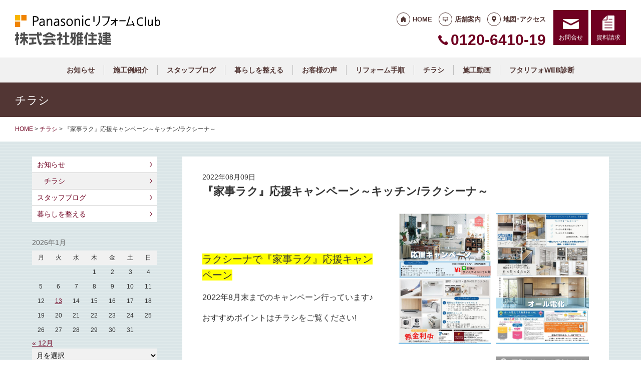

--- FILE ---
content_type: text/html; charset=UTF-8
request_url: https://prcmiyabi.com/event/5791/
body_size: 12708
content:
<!doctype html>
<html lang="ja">
<head>
<script type="text/javascript">
    (function(c,l,a,r,i,t,y){
        c[a]=c[a]||function(){(c[a].q=c[a].q||[]).push(arguments)};
        t=l.createElement(r);t.async=1;t.src="https://www.clarity.ms/tag/"+i;
        y=l.getElementsByTagName(r)[0];y.parentNode.insertBefore(t,y);
    })(window, document, "clarity", "script", "lfa8nx2wu4");
</script>
<!-- Global site tag (gtag.js) - Google Analytics -->
<script async src="https://www.googletagmanager.com/gtag/js?id=G-HBG1RHCQWT"></script>
<script>
  window.dataLayer = window.dataLayer || [];
  function gtag(){dataLayer.push(arguments);}
  gtag('js', new Date());

  gtag('config', 'G-HBG1RHCQWT');
  gtag('config', 'G-8B6L1XVMKL');
</script>

<!-- Global site tag (gtag.js) - Google Analytics -->
<script async src="https://www.googletagmanager.com/gtag/js?id=UA-75175599-7"></script>
<script>
  window.dataLayer = window.dataLayer || [];
  function gtag(){dataLayer.push(arguments);}
  gtag('js', new Date());

  gtag('config', 'UA-75175599-7');
  gtag('config', 'UA-50345730-1');
</script>

<meta charset="UTF-8">
<meta name="viewport" content="width=device-width, initial-scale=1">
<meta name="format-detection" content="telephone=no">
<meta http-equiv="X-UA-Compatible" content="IE=edge">

<title>『家事ラク』応援キャンペーン～キッチン/ラクシーナ～｜福岡県福岡市のパナソニックリフォームクラブ｜雅住建</title>
<meta name="description" content="&nbsp;&nbsp;ラクシーナで『家事ラク』応援キャンペーン2022年8月末までのキャンペーン行っています♪おすすめポイントはチラシをご覧ください!&nbsp;&nbsp;キャンペーンプランセット内容■加熱機器→トリ...">
<meta name="keywords" content="リフォーム,住宅リフォーム,キッチンリフォーム,福岡,トイレ">
<meta property="og:title" content="『家事ラク』応援キャンペーン～キッチン/ラクシーナ～">
<meta property="og:description" content="&nbsp;&nbsp;ラクシーナで『家事ラク』応援キャンペーン2022年8月末までのキャンペーン行っています♪おすすめポイントはチラシをご覧ください!&nbsp;&nbsp;キャンペーンプランセット内容■加熱機器→トリ...">
<meta property="og:type" content="article">
<meta property="og:url" content="https://prcmiyabi.com/event/5791/">
<meta property="og:image" content="https://prcmiyabi.com/cms/wp-content/uploads/2022/08/01e03b995a29c4ab28158f5e2e11ce93.jpg">
<meta property="og:site_name" content="PanasonicリフォームClub 株式会社雅住建 ">
<meta name="twitter:card" content="summary_large_image">
<meta name="thumbnail" content="https://prcmiyabi.com/cms/wp-content/uploads/2022/08/01e03b995a29c4ab28158f5e2e11ce93.jpg">
<meta name='robots' content='max-image-preview:large' />
	<style>img:is([sizes="auto" i], [sizes^="auto," i]) { contain-intrinsic-size: 3000px 1500px }</style>
	<link rel='dns-prefetch' href='//reform-c.jp' />
<link rel='stylesheet' id='sbi_styles-css' href='https://prcmiyabi.com/cms/wp-content/plugins/instagram-feed/css/sbi-styles.min.css?ver=6.8.0' type='text/css' media='all' />
<link rel='stylesheet' id='wp-block-library-css' href='https://prcmiyabi.com/cms/wp-includes/css/dist/block-library/style.min.css?ver=6.7.2' type='text/css' media='all' />
<style id='classic-theme-styles-inline-css' type='text/css'>
/*! This file is auto-generated */
.wp-block-button__link{color:#fff;background-color:#32373c;border-radius:9999px;box-shadow:none;text-decoration:none;padding:calc(.667em + 2px) calc(1.333em + 2px);font-size:1.125em}.wp-block-file__button{background:#32373c;color:#fff;text-decoration:none}
</style>
<style id='global-styles-inline-css' type='text/css'>
:root{--wp--preset--aspect-ratio--square: 1;--wp--preset--aspect-ratio--4-3: 4/3;--wp--preset--aspect-ratio--3-4: 3/4;--wp--preset--aspect-ratio--3-2: 3/2;--wp--preset--aspect-ratio--2-3: 2/3;--wp--preset--aspect-ratio--16-9: 16/9;--wp--preset--aspect-ratio--9-16: 9/16;--wp--preset--color--black: #000000;--wp--preset--color--cyan-bluish-gray: #abb8c3;--wp--preset--color--white: #ffffff;--wp--preset--color--pale-pink: #f78da7;--wp--preset--color--vivid-red: #cf2e2e;--wp--preset--color--luminous-vivid-orange: #ff6900;--wp--preset--color--luminous-vivid-amber: #fcb900;--wp--preset--color--light-green-cyan: #7bdcb5;--wp--preset--color--vivid-green-cyan: #00d084;--wp--preset--color--pale-cyan-blue: #8ed1fc;--wp--preset--color--vivid-cyan-blue: #0693e3;--wp--preset--color--vivid-purple: #9b51e0;--wp--preset--gradient--vivid-cyan-blue-to-vivid-purple: linear-gradient(135deg,rgba(6,147,227,1) 0%,rgb(155,81,224) 100%);--wp--preset--gradient--light-green-cyan-to-vivid-green-cyan: linear-gradient(135deg,rgb(122,220,180) 0%,rgb(0,208,130) 100%);--wp--preset--gradient--luminous-vivid-amber-to-luminous-vivid-orange: linear-gradient(135deg,rgba(252,185,0,1) 0%,rgba(255,105,0,1) 100%);--wp--preset--gradient--luminous-vivid-orange-to-vivid-red: linear-gradient(135deg,rgba(255,105,0,1) 0%,rgb(207,46,46) 100%);--wp--preset--gradient--very-light-gray-to-cyan-bluish-gray: linear-gradient(135deg,rgb(238,238,238) 0%,rgb(169,184,195) 100%);--wp--preset--gradient--cool-to-warm-spectrum: linear-gradient(135deg,rgb(74,234,220) 0%,rgb(151,120,209) 20%,rgb(207,42,186) 40%,rgb(238,44,130) 60%,rgb(251,105,98) 80%,rgb(254,248,76) 100%);--wp--preset--gradient--blush-light-purple: linear-gradient(135deg,rgb(255,206,236) 0%,rgb(152,150,240) 100%);--wp--preset--gradient--blush-bordeaux: linear-gradient(135deg,rgb(254,205,165) 0%,rgb(254,45,45) 50%,rgb(107,0,62) 100%);--wp--preset--gradient--luminous-dusk: linear-gradient(135deg,rgb(255,203,112) 0%,rgb(199,81,192) 50%,rgb(65,88,208) 100%);--wp--preset--gradient--pale-ocean: linear-gradient(135deg,rgb(255,245,203) 0%,rgb(182,227,212) 50%,rgb(51,167,181) 100%);--wp--preset--gradient--electric-grass: linear-gradient(135deg,rgb(202,248,128) 0%,rgb(113,206,126) 100%);--wp--preset--gradient--midnight: linear-gradient(135deg,rgb(2,3,129) 0%,rgb(40,116,252) 100%);--wp--preset--font-size--small: 13px;--wp--preset--font-size--medium: 20px;--wp--preset--font-size--large: 36px;--wp--preset--font-size--x-large: 42px;--wp--preset--spacing--20: 0.44rem;--wp--preset--spacing--30: 0.67rem;--wp--preset--spacing--40: 1rem;--wp--preset--spacing--50: 1.5rem;--wp--preset--spacing--60: 2.25rem;--wp--preset--spacing--70: 3.38rem;--wp--preset--spacing--80: 5.06rem;--wp--preset--shadow--natural: 6px 6px 9px rgba(0, 0, 0, 0.2);--wp--preset--shadow--deep: 12px 12px 50px rgba(0, 0, 0, 0.4);--wp--preset--shadow--sharp: 6px 6px 0px rgba(0, 0, 0, 0.2);--wp--preset--shadow--outlined: 6px 6px 0px -3px rgba(255, 255, 255, 1), 6px 6px rgba(0, 0, 0, 1);--wp--preset--shadow--crisp: 6px 6px 0px rgba(0, 0, 0, 1);}:where(.is-layout-flex){gap: 0.5em;}:where(.is-layout-grid){gap: 0.5em;}body .is-layout-flex{display: flex;}.is-layout-flex{flex-wrap: wrap;align-items: center;}.is-layout-flex > :is(*, div){margin: 0;}body .is-layout-grid{display: grid;}.is-layout-grid > :is(*, div){margin: 0;}:where(.wp-block-columns.is-layout-flex){gap: 2em;}:where(.wp-block-columns.is-layout-grid){gap: 2em;}:where(.wp-block-post-template.is-layout-flex){gap: 1.25em;}:where(.wp-block-post-template.is-layout-grid){gap: 1.25em;}.has-black-color{color: var(--wp--preset--color--black) !important;}.has-cyan-bluish-gray-color{color: var(--wp--preset--color--cyan-bluish-gray) !important;}.has-white-color{color: var(--wp--preset--color--white) !important;}.has-pale-pink-color{color: var(--wp--preset--color--pale-pink) !important;}.has-vivid-red-color{color: var(--wp--preset--color--vivid-red) !important;}.has-luminous-vivid-orange-color{color: var(--wp--preset--color--luminous-vivid-orange) !important;}.has-luminous-vivid-amber-color{color: var(--wp--preset--color--luminous-vivid-amber) !important;}.has-light-green-cyan-color{color: var(--wp--preset--color--light-green-cyan) !important;}.has-vivid-green-cyan-color{color: var(--wp--preset--color--vivid-green-cyan) !important;}.has-pale-cyan-blue-color{color: var(--wp--preset--color--pale-cyan-blue) !important;}.has-vivid-cyan-blue-color{color: var(--wp--preset--color--vivid-cyan-blue) !important;}.has-vivid-purple-color{color: var(--wp--preset--color--vivid-purple) !important;}.has-black-background-color{background-color: var(--wp--preset--color--black) !important;}.has-cyan-bluish-gray-background-color{background-color: var(--wp--preset--color--cyan-bluish-gray) !important;}.has-white-background-color{background-color: var(--wp--preset--color--white) !important;}.has-pale-pink-background-color{background-color: var(--wp--preset--color--pale-pink) !important;}.has-vivid-red-background-color{background-color: var(--wp--preset--color--vivid-red) !important;}.has-luminous-vivid-orange-background-color{background-color: var(--wp--preset--color--luminous-vivid-orange) !important;}.has-luminous-vivid-amber-background-color{background-color: var(--wp--preset--color--luminous-vivid-amber) !important;}.has-light-green-cyan-background-color{background-color: var(--wp--preset--color--light-green-cyan) !important;}.has-vivid-green-cyan-background-color{background-color: var(--wp--preset--color--vivid-green-cyan) !important;}.has-pale-cyan-blue-background-color{background-color: var(--wp--preset--color--pale-cyan-blue) !important;}.has-vivid-cyan-blue-background-color{background-color: var(--wp--preset--color--vivid-cyan-blue) !important;}.has-vivid-purple-background-color{background-color: var(--wp--preset--color--vivid-purple) !important;}.has-black-border-color{border-color: var(--wp--preset--color--black) !important;}.has-cyan-bluish-gray-border-color{border-color: var(--wp--preset--color--cyan-bluish-gray) !important;}.has-white-border-color{border-color: var(--wp--preset--color--white) !important;}.has-pale-pink-border-color{border-color: var(--wp--preset--color--pale-pink) !important;}.has-vivid-red-border-color{border-color: var(--wp--preset--color--vivid-red) !important;}.has-luminous-vivid-orange-border-color{border-color: var(--wp--preset--color--luminous-vivid-orange) !important;}.has-luminous-vivid-amber-border-color{border-color: var(--wp--preset--color--luminous-vivid-amber) !important;}.has-light-green-cyan-border-color{border-color: var(--wp--preset--color--light-green-cyan) !important;}.has-vivid-green-cyan-border-color{border-color: var(--wp--preset--color--vivid-green-cyan) !important;}.has-pale-cyan-blue-border-color{border-color: var(--wp--preset--color--pale-cyan-blue) !important;}.has-vivid-cyan-blue-border-color{border-color: var(--wp--preset--color--vivid-cyan-blue) !important;}.has-vivid-purple-border-color{border-color: var(--wp--preset--color--vivid-purple) !important;}.has-vivid-cyan-blue-to-vivid-purple-gradient-background{background: var(--wp--preset--gradient--vivid-cyan-blue-to-vivid-purple) !important;}.has-light-green-cyan-to-vivid-green-cyan-gradient-background{background: var(--wp--preset--gradient--light-green-cyan-to-vivid-green-cyan) !important;}.has-luminous-vivid-amber-to-luminous-vivid-orange-gradient-background{background: var(--wp--preset--gradient--luminous-vivid-amber-to-luminous-vivid-orange) !important;}.has-luminous-vivid-orange-to-vivid-red-gradient-background{background: var(--wp--preset--gradient--luminous-vivid-orange-to-vivid-red) !important;}.has-very-light-gray-to-cyan-bluish-gray-gradient-background{background: var(--wp--preset--gradient--very-light-gray-to-cyan-bluish-gray) !important;}.has-cool-to-warm-spectrum-gradient-background{background: var(--wp--preset--gradient--cool-to-warm-spectrum) !important;}.has-blush-light-purple-gradient-background{background: var(--wp--preset--gradient--blush-light-purple) !important;}.has-blush-bordeaux-gradient-background{background: var(--wp--preset--gradient--blush-bordeaux) !important;}.has-luminous-dusk-gradient-background{background: var(--wp--preset--gradient--luminous-dusk) !important;}.has-pale-ocean-gradient-background{background: var(--wp--preset--gradient--pale-ocean) !important;}.has-electric-grass-gradient-background{background: var(--wp--preset--gradient--electric-grass) !important;}.has-midnight-gradient-background{background: var(--wp--preset--gradient--midnight) !important;}.has-small-font-size{font-size: var(--wp--preset--font-size--small) !important;}.has-medium-font-size{font-size: var(--wp--preset--font-size--medium) !important;}.has-large-font-size{font-size: var(--wp--preset--font-size--large) !important;}.has-x-large-font-size{font-size: var(--wp--preset--font-size--x-large) !important;}
:where(.wp-block-post-template.is-layout-flex){gap: 1.25em;}:where(.wp-block-post-template.is-layout-grid){gap: 1.25em;}
:where(.wp-block-columns.is-layout-flex){gap: 2em;}:where(.wp-block-columns.is-layout-grid){gap: 2em;}
:root :where(.wp-block-pullquote){font-size: 1.5em;line-height: 1.6;}
</style>
<link rel='stylesheet' id='contact-form-7-css' href='https://prcmiyabi.com/cms/wp-content/plugins/contact-form-7/includes/css/styles.css?ver=6.0.6' type='text/css' media='all' />
<link rel='stylesheet' id='photoswipe-lib-css' href='https://prcmiyabi.com/cms/wp-content/plugins/photo-swipe/lib/photoswipe.css?ver=4.1.1.1' type='text/css' media='all' />
<link rel='stylesheet' id='photoswipe-default-skin-css' href='https://prcmiyabi.com/cms/wp-content/plugins/photo-swipe/lib/default-skin/default-skin.css?ver=4.1.1.1' type='text/css' media='all' />
<link rel='stylesheet' id='style-css' href='https://reform-c.jp/common_ver10/dist/style.css' type='text/css' media='' />
<link rel='stylesheet' id='jquery-flexslider-css' href='https://reform-c.jp/common/css/jquery.flexslider.css' type='text/css' media='' />
<link rel='stylesheet' id='wp-embed-template-css' href='https://reform-c.jp/common/css/wp-embed-template.css' type='text/css' media='' />
<link rel='stylesheet' id='wp-pagenavi-css' href='https://prcmiyabi.com/cms/wp-content/plugins/wp-pagenavi/pagenavi-css.css?ver=2.70' type='text/css' media='all' />
<script type="text/javascript" src="https://prcmiyabi.com/cms/wp-content/plugins/photo-swipe/lib/photoswipe.min.js?ver=4.1.1.1" id="photoswipe-lib-js"></script>
<script type="text/javascript" src="https://prcmiyabi.com/cms/wp-content/plugins/photo-swipe/lib/photoswipe-ui-default.min.js?ver=4.1.1.1" id="photoswipe-ui-default-js"></script>
<script type="text/javascript" src="https://reform-c.jp/common/js/jquery.min.js" id="jquery-js"></script>
<script type="text/javascript" src="https://prcmiyabi.com/cms/wp-content/plugins/photo-swipe/js/photoswipe.js?ver=4.1.1.1" id="photoswipe-js"></script>
<script type="text/javascript" src="https://reform-c.jp/common/js/jquery.easing.js" id="jquery-easing-js"></script>
<script type="text/javascript" src="https://reform-c.jp/common/js/libs/jquery.matchHeight.min.js" id="jquery-matchHeight-js"></script>
<script type="text/javascript" src="https://reform-c.jp/common/js/libs/jquery.flexslider.min.js" id="jquery-flexslider-js"></script>
<link rel="https://api.w.org/" href="https://prcmiyabi.com/wp-json/" /><link rel="alternate" title="JSON" type="application/json" href="https://prcmiyabi.com/wp-json/wp/v2/posts/5791" /><link rel="EditURI" type="application/rsd+xml" title="RSD" href="https://prcmiyabi.com/cms/xmlrpc.php?rsd" />
<meta name="generator" content="WordPress 6.7.2" />
<link rel="canonical" href="https://prcmiyabi.com/event/5791/" />
<link rel='shortlink' href='https://prcmiyabi.com/?p=5791' />
<link rel="alternate" title="oEmbed (JSON)" type="application/json+oembed" href="https://prcmiyabi.com/wp-json/oembed/1.0/embed?url=https%3A%2F%2Fprcmiyabi.com%2Fevent%2F5791%2F" />
<link rel="alternate" title="oEmbed (XML)" type="text/xml+oembed" href="https://prcmiyabi.com/wp-json/oembed/1.0/embed?url=https%3A%2F%2Fprcmiyabi.com%2Fevent%2F5791%2F&#038;format=xml" />

<link rel="shortcut icon" href="https://reform-c.jp/common/img/favicon.ico" type="image/vnd.microsoft.icon">
<link rel="apple-touch-icon" href="https://reform-c.jp/common/img/favicon.png">

</head>

<body id="top" class="post-template-default single single-post postid-5791 single-format-standard" style="background: url(https://reform-c.jp/common/img/bg_stripe_blue.gif);">


<header class="l-header ">
	<div class="l-wrapper--pct100">
		<button class="l-hamburger">
			<div class="l-hamburger__trigger">
				<span></span>
				<span></span>
				<span></span>
			</div>
			<div class="l-hamburger__title">MENU</div>
		</button>
		
		<div class="l-header-logo">
			<a href="https://prcmiyabi.com">
				<img src="https://reform-c.jp/common/img/header_logo.svg" alt="PanasonicリフォームClub" class="logo--prc">
				<img src="https://reform-c.jp/common/img/header_logo_mark.svg" alt="PanasonicリフォームClub" class="logo--mark"><img src="/logo.png" alt="株式会社雅住建" class="logo--company">
			</a>
		</div>
				<div class="l-header-menu">
			<ul class="l-header-menu__list">
	<li class="l-header-menu__item"><a href="https://prcmiyabi.com" class="l-header-menu__link link--home">HOME</a></li>
	<li class="l-header-menu__item"><a href="https://prcmiyabi.com/company/" class="l-header-menu__link link--company">店舗案内</a></li>
	<li class="l-header-menu__item"><a href="https://prcmiyabi.com/access/" class="l-header-menu__link link--access">地図･アクセス</a></li>
</ul>		</div>
		<div class="l-header-tel">
			<span class="l-header-tel__link">0120-6410-19</span><a href="tel:0120-6410-19" class="l-header-tel__link">0120-6410-19</a>		</div>
		<div class="l-header-inquiry">
			<ul class="l-header-inquiry__list">
	<li class="l-header-inquiry__item"><a href="https://prcmiyabi.com/contact/" class="l-header-inquiry__link link--contact">お問合せ</a></li>
	<li class="l-header-inquiry__item"><a href="https://prcmiyabi.com/request/" class="l-header-inquiry__link link--request">資料請求</a></li>
</ul>		</div>
	</div>
	<nav class="l-header-navigation">
		<div class="p-gnav">
	<ul class="p-gnav__list">
		<li class="p-gnav__item"><a href="/news/" class="p-gnav__link">お知らせ</a></li>
<li class="p-gnav__item"><a href="/works/" class="p-gnav__link">施工例紹介</a></li>
<li class="p-gnav__item"><a href="/staffblog/" class="p-gnav__link">スタッフブログ</a></li>
<li class="p-gnav__item"><a href="/blog/" class="p-gnav__link">暮らしを整える</a></li>
<li class="p-gnav__item"><a href="/voice/" class="p-gnav__link">お客様の声</a></li>
<li class="p-gnav__item"><a href="/step/" class="p-gnav__link">リフォーム手順</a></li>
<li class="p-gnav__item"><a href="/event/" class="p-gnav__link">チラシ</a></li>
<li class="p-gnav__item"><a href="/contents4/" class="p-gnav__link">施工動画</a></li>
<li class="p-gnav__item"><a href="/contents5/" class="p-gnav__link">フタリフォWEB診断</a></li>
	</ul>
</div>	</nav>
	<div class="l-header-drawer">
		<div class="l-drawer p-drawer">
	<div class="p-drawer-menu">
			<ul class="l-header-menu__list">
	<li class="l-header-menu__item"><a href="https://prcmiyabi.com" class="l-header-menu__link link--home">HOME</a></li>
	<li class="l-header-menu__item"><a href="https://prcmiyabi.com/company/" class="l-header-menu__link link--company">店舗案内</a></li>
	<li class="l-header-menu__item"><a href="https://prcmiyabi.com/access/" class="l-header-menu__link link--access">地図･アクセス</a></li>
</ul>		</div>
	<div class="p-drawer-tel">
			<span class="l-header-tel__link">0120-6410-19</span><a href="tel:0120-6410-19" class="l-header-tel__link">0120-6410-19</a>		</div>
	<div class="p-drawer-inquiry">
			<ul class="l-header-inquiry__list">
	<li class="l-header-inquiry__item"><a href="https://prcmiyabi.com/contact/" class="l-header-inquiry__link link--contact">お問合せ</a></li>
	<li class="l-header-inquiry__item"><a href="https://prcmiyabi.com/request/" class="l-header-inquiry__link link--request">資料請求</a></li>
</ul>		</div>
	<nav class="p-drawer-navigation">
		<div class="p-gnav">
	<ul class="p-gnav__list">
		<li class="p-gnav__item"><a href="/news/" class="p-gnav__link">お知らせ</a></li>
<li class="p-gnav__item"><a href="/works/" class="p-gnav__link">施工例紹介</a></li>
<li class="p-gnav__item"><a href="/staffblog/" class="p-gnav__link">スタッフブログ</a></li>
<li class="p-gnav__item"><a href="/blog/" class="p-gnav__link">暮らしを整える</a></li>
<li class="p-gnav__item"><a href="/voice/" class="p-gnav__link">お客様の声</a></li>
<li class="p-gnav__item"><a href="/step/" class="p-gnav__link">リフォーム手順</a></li>
<li class="p-gnav__item"><a href="/event/" class="p-gnav__link">チラシ</a></li>
<li class="p-gnav__item"><a href="/contents4/" class="p-gnav__link">施工動画</a></li>
<li class="p-gnav__item"><a href="/contents5/" class="p-gnav__link">フタリフォWEB診断</a></li>
	</ul>
</div>	</nav>
	<div class="l-drawerSearch">
		<div class="c-search">
	<form role="search" method="get" id="searchform" class="c-search__form" action="https://prcmiyabi.com/">
		<label class="screen-reader-text c-search__label" for="s"></label>
		<input type="text" value="" name="s"id="s" class="c-search__input" placeholder="">
		<button type="submit" class="c-search__button"></button>
	</form>
</div>	</div>
</div>	</div>
</header><!-- /.l-header -->


<main class="l-main">
			<div class="l-pagetitle">
			<h1 class="l-pagetitle__headline">
	チラシ</h1>		</div>
		
	<div class="l-breadcrumbs" typeof="BreadcrumbList" vocab="http://schema.org/">
	<div class="l-wrapper--pct100">
		<!-- Breadcrumb NavXT 7.4.1 -->
<span property="itemListElement" typeof="ListItem"><a property="item" typeof="WebPage" title="Go to PanasonicリフォームClub スマートWeb." href="https://prcmiyabi.com" class="home"><span property="name">HOME</span></a><meta property="position" content="1"></span> &gt; <span property="itemListElement" typeof="ListItem"><a property="item" typeof="WebPage" title="Go to the チラシ category archives." href="https://prcmiyabi.com/event/" class="taxonomy category"><span property="name">チラシ</span></a><meta property="position" content="2"></span> &gt; <span class="post post-post current-item">『家事ラク』応援キャンペーン～キッチン/ラクシーナ～</span>	</div>
</div>	<div class="u-clearfix">
		<div class="l-contents p-single">



<article class="p-event">
	<header class="p-event-header">
		<time class="c-post__time" datetime="2022-08-09" itemprop="datePublished">2022年08月09日</time>		<h1 class="p-event-header__headline">『家事ラク』応援キャンペーン～キッチン/ラクシーナ～</h1>
	</header>
	<section class="p-event-section">
		<div class="p-event-section__text c-ctr__text">
			<p>&nbsp;</p>
<p>&nbsp;</p>
<p><span style="font-size: 20px; background-color: #ffff00;">ラクシーナで『家事ラク』応援キャンペーン</span></p>
<p><span style="font-size: 16px;">2022年8月末までのキャンペーン行っています♪</span></p>
<p><span style="font-size: 16px;">おすすめポイントはチラシをご覧ください!</span></p>
<p>&nbsp;</p>
<p>&nbsp;</p>
<h2>キャンペーンプラン</h2>
<p><img fetchpriority="high" decoding="async" class="aligncenter wp-image-5792 size-medium" src="https://prcmiyabi.com/cms/wp-content/uploads/2022/08/AC181AAJNLSTDW12-PA3010001T-e1660009877775-750x403.jpg" alt="" width="750" height="403" srcset="https://prcmiyabi.com/cms/wp-content/uploads/2022/08/AC181AAJNLSTDW12-PA3010001T-e1660009877775-750x403.jpg 750w, https://prcmiyabi.com/cms/wp-content/uploads/2022/08/AC181AAJNLSTDW12-PA3010001T-e1660009877775-1000x537.jpg 1000w, https://prcmiyabi.com/cms/wp-content/uploads/2022/08/AC181AAJNLSTDW12-PA3010001T-e1660009877775.jpg 1416w" sizes="(max-width: 750px) 100vw, 750px" /></p>
<p><span style="font-size: 20px;">セット内容</span></p>
<p><span style="background-color: #ccffff; font-size: 16px;">■加熱機器</span></p>
<p><span style="font-size: 16px;">→<strong>トリプルワイドIH</strong></span></p>
<p><span style="background-color: #ccffff; font-size: 16px;">■レンジフード</span></p>
<p><span style="font-size: 16px;">→<strong>ほっとくリーンフード</strong></span></p>
<p><span style="background-color: #ccffff; font-size: 16px;">■シンク</span></p>
<p><span style="font-size: 16px;">→<strong>スキマレスシンク(ムーブラックタイプ)</strong></span></p>
<p><span style="background-color: #ccffff; font-size: 16px;">■水栓</span></p>
<p><span style="font-size: 16px;">→<strong>スリムセンサー水栓</strong></span></p>
<p>&nbsp;</p>
<p><span style="background-color: #ccffff; font-size: 16px;">◆扉カラー/取手/シンク位置</span></p>
<p><span style="font-size: 16px;">→<strong>上記はお選びいただけます♪</strong></span></p>
<p>&nbsp;</p>
<p>&nbsp;</p>
<p><span style="font-size: 16px;">キャンペーン金額は</span></p>
<p><span style="font-size: 16px;"><span style="background-color: #ccffcc;">LINE限定での公開</span>になりますので</span></p>
<p><span style="font-size: 16px;">(次回更新日8/13)</span></p>
<p><span style="font-size: 16px;">是非、お友達追加お願いします★</span></p>
<p>&nbsp;</p>
<p style="text-align: center;"><a href="https://lin.ee/wnA9sP1" target="_blank" rel="noopener noreferrer"><img decoding="async" class="" src="https://scdn.line-apps.com/n/line_add_friends/btn/ja.png" alt="友だち追加" width="235" height="73" border="0" /></a></p>
<p>&nbsp;</p>
<p>&nbsp;</p>
<p><a href="https://prcmiyabi.com/works/"><img decoding="async" class="aligncenter" src="https://prcmiyabi.com/cms/wp-content/uploads/2022/08/bbe0532eaaf7e862e0fbf1019af6043a.jpg" alt="施工事例" /></a></p>
<p>&nbsp;</p>
<p>&nbsp;</p>
<p><a href="https://prcmiyabi.com/contact/"><img decoding="async" class="aligncenter" src="https://prcmiyabi.com/cms/wp-content/uploads/2022/08/dd648f601a6a83c7d5fc3fae9fdaf5c8.jpg" alt="お問合せ" /></a></p>
<p>&nbsp;</p>
<p><a href="https://prcmiyabi.com/request/"><img decoding="async" class="aligncenter" src="https://prcmiyabi.com/cms/wp-content/uploads/2022/08/108b0cd652b836bbacd66c70f4c906ee.jpg" alt="資料請求" /></a></p>		</div>
					<div class="p-event-section__image c-ctr__image">
				<ul class="c-grid--2">
					<li><a data-size="1414x2000" href='https://prcmiyabi.com/cms/wp-content/uploads/2022/08/ec73ee67fdf1170604320cd6fcd91371.jpg'><img width="530" height="750" src="https://prcmiyabi.com/cms/wp-content/uploads/2022/08/ec73ee67fdf1170604320cd6fcd91371-530x750.jpg" class="attachment-medium size-medium" alt="" decoding="async" srcset="https://prcmiyabi.com/cms/wp-content/uploads/2022/08/ec73ee67fdf1170604320cd6fcd91371-530x750.jpg 530w, https://prcmiyabi.com/cms/wp-content/uploads/2022/08/ec73ee67fdf1170604320cd6fcd91371-438x620.jpg 438w, https://prcmiyabi.com/cms/wp-content/uploads/2022/08/ec73ee67fdf1170604320cd6fcd91371.jpg 1414w" sizes="(max-width: 530px) 100vw, 530px" /></a></li><li><a data-size="1414x2000" href='https://prcmiyabi.com/cms/wp-content/uploads/2022/08/2.jpg'><img width="530" height="750" src="https://prcmiyabi.com/cms/wp-content/uploads/2022/08/2-530x750.jpg" class="attachment-medium size-medium" alt="" decoding="async" loading="lazy" srcset="https://prcmiyabi.com/cms/wp-content/uploads/2022/08/2-530x750.jpg 530w, https://prcmiyabi.com/cms/wp-content/uploads/2022/08/2-438x620.jpg 438w, https://prcmiyabi.com/cms/wp-content/uploads/2022/08/2.jpg 1414w" sizes="auto, (max-width: 530px) 100vw, 530px" /></a></li>				</ul>
				<p><span class="c-ico__zoom">画像クリックで拡大します</span></p>
			</div>
			</section>
	<footer class="p-event-footer">
			<div class="p-post-contact">
		<dl class="p-post-contact__item">
			<dt class="p-post-contact__title">ご相談はこちらから</dt>
							<dd class="p-post-contact__button--tel">
					<span class="c-ico__tel pc">0120-6410-19</span>
					<a href="tel:0120641019" class="c-ico__tel sp">0120-6410-19</a>
				</dd>
						<dd class="p-post-contact__button--inquiry">
				<a href="/contact/" class="c-btn--secondary c-ico__contact">お問合せ</a><a href="/request/" class="c-btn--secondary c-ico__request">資料請求</a>
			</dd>
		</dl>
	</div>
		

<div class="c-post__tag"><ul class="c-post__tag__list"><li class="c-post__tag__item"><a href="https://prcmiyabi.com/tag/%e3%82%ad%e3%83%83%e3%83%81%e3%83%b3%e3%83%81%e3%83%a9%e3%82%b7/" class="c-post__tag__link %e3%82%ad%e3%83%83%e3%83%81%e3%83%b3%e3%83%81%e3%83%a9%e3%82%b7">キッチンチラシ</a></li><li class="c-post__tag__item"><a href="https://prcmiyabi.com/tag/%e3%82%ad%e3%83%83%e3%83%81%e3%83%b3%e3%83%aa%e3%83%95%e3%82%a9%e3%83%bc%e3%83%a0/" class="c-post__tag__link %e3%82%ad%e3%83%83%e3%83%81%e3%83%b3%e3%83%aa%e3%83%95%e3%82%a9%e3%83%bc%e3%83%a0">キッチンリフォーム</a></li><li class="c-post__tag__item"><a href="https://prcmiyabi.com/tag/%e3%83%88%e3%83%aa%e3%83%97%e3%83%ab%e3%83%af%e3%82%a4%e3%83%89ih/" class="c-post__tag__link %e3%83%88%e3%83%aa%e3%83%97%e3%83%ab%e3%83%af%e3%82%a4%e3%83%89ih">トリプルワイドIH</a></li><li class="c-post__tag__item"><a href="https://prcmiyabi.com/tag/%e3%83%91%e3%83%8a%e3%82%bd%e3%83%8b%e3%83%83%e3%82%af%e3%82%ad%e3%83%83%e3%83%81%e3%83%b3/" class="c-post__tag__link %e3%83%91%e3%83%8a%e3%82%bd%e3%83%8b%e3%83%83%e3%82%af%e3%82%ad%e3%83%83%e3%83%81%e3%83%b3">パナソニックキッチン</a></li><li class="c-post__tag__item"><a href="https://prcmiyabi.com/tag/%e3%83%91%e3%83%8a%e3%82%bd%e3%83%8b%e3%83%83%e3%82%af%e3%83%aa%e3%83%95%e3%82%a9%e3%83%bc%e3%83%a0club%e7%a6%8f%e5%b2%a1/" class="c-post__tag__link %e3%83%91%e3%83%8a%e3%82%bd%e3%83%8b%e3%83%83%e3%82%af%e3%83%aa%e3%83%95%e3%82%a9%e3%83%bc%e3%83%a0club%e7%a6%8f%e5%b2%a1">パナソニックリフォームClub福岡</a></li><li class="c-post__tag__item"><a href="https://prcmiyabi.com/tag/%e3%83%a9%e3%82%af%e3%82%b7%e3%83%bc%e3%83%8a/" class="c-post__tag__link %e3%83%a9%e3%82%af%e3%82%b7%e3%83%bc%e3%83%8a">ラクシーナ</a></li><li class="c-post__tag__item"><a href="https://prcmiyabi.com/tag/%e3%83%aa%e3%83%95%e3%82%a9%e3%83%bc%e3%83%a0%e3%82%ad%e3%83%a3%e3%83%b3%e3%83%9a%e3%83%bc%e3%83%b3/" class="c-post__tag__link %e3%83%aa%e3%83%95%e3%82%a9%e3%83%bc%e3%83%a0%e3%82%ad%e3%83%a3%e3%83%b3%e3%83%9a%e3%83%bc%e3%83%b3">リフォームキャンペーン</a></li><li class="c-post__tag__item"><a href="https://prcmiyabi.com/tag/%e3%83%aa%e3%83%95%e3%82%a9%e3%83%bc%e3%83%a0%e3%83%ad%e3%83%bc%e3%83%b3%e7%a6%8f%e5%b2%a1/" class="c-post__tag__link %e3%83%aa%e3%83%95%e3%82%a9%e3%83%bc%e3%83%a0%e3%83%ad%e3%83%bc%e3%83%b3%e7%a6%8f%e5%b2%a1">リフォームローン福岡</a></li><li class="c-post__tag__item"><a href="https://prcmiyabi.com/tag/%e5%8d%97%e5%8c%ba%e3%83%aa%e3%83%95%e3%82%a9%e3%83%bc%e3%83%a0/" class="c-post__tag__link %e5%8d%97%e5%8c%ba%e3%83%aa%e3%83%95%e3%82%a9%e3%83%bc%e3%83%a0">南区リフォーム</a></li><li class="c-post__tag__item"><a href="https://prcmiyabi.com/tag/%e5%9f%8e%e5%8d%97%e5%8c%ba%e3%83%aa%e3%83%95%e3%82%a9%e3%83%bc%e3%83%a0/" class="c-post__tag__link %e5%9f%8e%e5%8d%97%e5%8c%ba%e3%83%aa%e3%83%95%e3%82%a9%e3%83%bc%e3%83%a0">城南区リフォーム</a></li><li class="c-post__tag__item"><a href="https://prcmiyabi.com/tag/%e6%97%a9%e8%89%af%e5%8c%ba%e3%83%aa%e3%83%95%e3%82%a9%e3%83%bc%e3%83%a0/" class="c-post__tag__link %e6%97%a9%e8%89%af%e5%8c%ba%e3%83%aa%e3%83%95%e3%82%a9%e3%83%bc%e3%83%a0">早良区リフォーム</a></li><li class="c-post__tag__item"><a href="https://prcmiyabi.com/tag/%e7%a6%8f%e5%b2%a1%e3%82%ad%e3%83%83%e3%83%81%e3%83%b3%e3%83%aa%e3%83%95%e3%82%a9%e3%83%bc%e3%83%a0/" class="c-post__tag__link %e7%a6%8f%e5%b2%a1%e3%82%ad%e3%83%83%e3%83%81%e3%83%b3%e3%83%aa%e3%83%95%e3%82%a9%e3%83%bc%e3%83%a0">福岡キッチンリフォーム</a></li><li class="c-post__tag__item"><a href="https://prcmiyabi.com/tag/%e7%a6%8f%e5%b2%a1%e3%83%aa%e3%83%95%e3%82%a9%e3%83%bc%e3%83%a0/" class="c-post__tag__link %e7%a6%8f%e5%b2%a1%e3%83%aa%e3%83%95%e3%82%a9%e3%83%bc%e3%83%a0">福岡リフォーム</a></li><li class="c-post__tag__item"><a href="https://prcmiyabi.com/tag/%e8%a5%bf%e5%8c%ba%e3%83%aa%e3%83%95%e3%82%a9%e3%83%bc%e3%83%a0/" class="c-post__tag__link %e8%a5%bf%e5%8c%ba%e3%83%aa%e3%83%95%e3%82%a9%e3%83%bc%e3%83%a0">西区リフォーム</a></li></ul></div>	</footer>
</article>




		</div><!-- /.l-contents -->
		

<div class="l-side">
					<aside class="p-sideCategory">
			<ul class="p-sideCategory__list">
								<li class="p-sideCategory__item">
					<a href="/news/" class="p-sideCategory__link">
						お知らせ					</a>
				</li>
																<li class="p-sideCategory__item">
					<a href="/event/" class="p-sideCategory__link c-link--child is-active">
						チラシ					</a>
				</li>
																<li class="p-sideCategory__item">
					<a href="/staffblog/" class="p-sideCategory__link">
						スタッフブログ					</a>
				</li>
												<li class="p-sideCategory__item">
					<a href="/blog/" class="p-sideCategory__link">
						暮らしを整える					</a>
				</li>
															</ul>
		</aside>
						<aside class="p-sideCalendar">
			<table id="wp-calendar" class="wp-calendar-table">
	<caption>2026年1月</caption>
	<thead>
	<tr>
		<th scope="col" title="月曜日">月</th>
		<th scope="col" title="火曜日">火</th>
		<th scope="col" title="水曜日">水</th>
		<th scope="col" title="木曜日">木</th>
		<th scope="col" title="金曜日">金</th>
		<th scope="col" title="土曜日">土</th>
		<th scope="col" title="日曜日">日</th>
	</tr>
	</thead>
	<tbody>
	<tr>
		<td colspan="3" class="pad">&nbsp;</td><td>1</td><td>2</td><td>3</td><td>4</td>
	</tr>
	<tr>
		<td>5</td><td>6</td><td>7</td><td>8</td><td>9</td><td>10</td><td>11</td>
	</tr>
	<tr>
		<td>12</td><td><a href="https://prcmiyabi.com/date/2026/01/13/" aria-label="2026年1月13日 に投稿を公開">13</a></td><td>14</td><td>15</td><td>16</td><td>17</td><td id="today">18</td>
	</tr>
	<tr>
		<td>19</td><td>20</td><td>21</td><td>22</td><td>23</td><td>24</td><td>25</td>
	</tr>
	<tr>
		<td>26</td><td>27</td><td>28</td><td>29</td><td>30</td><td>31</td>
		<td class="pad" colspan="1">&nbsp;</td>
	</tr>
	</tbody>
	</table><nav aria-label="前と次の月" class="wp-calendar-nav">
		<span class="wp-calendar-nav-prev"><a href="https://prcmiyabi.com/date/2025/12/">&laquo; 12月</a></span>
		<span class="pad">&nbsp;</span>
		<span class="wp-calendar-nav-next">&nbsp;</span>
	</nav>		</aside>
		<aside class="p-sideArchive">
			<select name="archive-dropdown" class="p-widget__select" onChange='document.location.href=this.options[this.selectedIndex].value;'>
				<option value="">
					月を選択				</option>
					<option value='https://prcmiyabi.com/date/2026/01/'> 2026年1月 &nbsp;(1)</option>
	<option value='https://prcmiyabi.com/date/2025/12/'> 2025年12月 &nbsp;(5)</option>
	<option value='https://prcmiyabi.com/date/2025/11/'> 2025年11月 &nbsp;(4)</option>
	<option value='https://prcmiyabi.com/date/2025/10/'> 2025年10月 &nbsp;(11)</option>
	<option value='https://prcmiyabi.com/date/2025/09/'> 2025年9月 &nbsp;(11)</option>
	<option value='https://prcmiyabi.com/date/2025/08/'> 2025年8月 &nbsp;(9)</option>
	<option value='https://prcmiyabi.com/date/2025/07/'> 2025年7月 &nbsp;(10)</option>
	<option value='https://prcmiyabi.com/date/2025/06/'> 2025年6月 &nbsp;(9)</option>
	<option value='https://prcmiyabi.com/date/2025/05/'> 2025年5月 &nbsp;(11)</option>
	<option value='https://prcmiyabi.com/date/2025/04/'> 2025年4月 &nbsp;(9)</option>
	<option value='https://prcmiyabi.com/date/2025/03/'> 2025年3月 &nbsp;(10)</option>
	<option value='https://prcmiyabi.com/date/2025/02/'> 2025年2月 &nbsp;(9)</option>
	<option value='https://prcmiyabi.com/date/2025/01/'> 2025年1月 &nbsp;(9)</option>
	<option value='https://prcmiyabi.com/date/2024/12/'> 2024年12月 &nbsp;(10)</option>
	<option value='https://prcmiyabi.com/date/2024/11/'> 2024年11月 &nbsp;(13)</option>
	<option value='https://prcmiyabi.com/date/2024/10/'> 2024年10月 &nbsp;(8)</option>
	<option value='https://prcmiyabi.com/date/2024/09/'> 2024年9月 &nbsp;(7)</option>
	<option value='https://prcmiyabi.com/date/2024/08/'> 2024年8月 &nbsp;(9)</option>
	<option value='https://prcmiyabi.com/date/2024/07/'> 2024年7月 &nbsp;(10)</option>
	<option value='https://prcmiyabi.com/date/2024/06/'> 2024年6月 &nbsp;(5)</option>
	<option value='https://prcmiyabi.com/date/2024/05/'> 2024年5月 &nbsp;(11)</option>
	<option value='https://prcmiyabi.com/date/2024/04/'> 2024年4月 &nbsp;(11)</option>
	<option value='https://prcmiyabi.com/date/2024/03/'> 2024年3月 &nbsp;(10)</option>
	<option value='https://prcmiyabi.com/date/2024/02/'> 2024年2月 &nbsp;(12)</option>
	<option value='https://prcmiyabi.com/date/2024/01/'> 2024年1月 &nbsp;(12)</option>
	<option value='https://prcmiyabi.com/date/2023/12/'> 2023年12月 &nbsp;(12)</option>
	<option value='https://prcmiyabi.com/date/2023/11/'> 2023年11月 &nbsp;(10)</option>
	<option value='https://prcmiyabi.com/date/2023/10/'> 2023年10月 &nbsp;(13)</option>
	<option value='https://prcmiyabi.com/date/2023/09/'> 2023年9月 &nbsp;(12)</option>
	<option value='https://prcmiyabi.com/date/2023/08/'> 2023年8月 &nbsp;(16)</option>
	<option value='https://prcmiyabi.com/date/2023/07/'> 2023年7月 &nbsp;(17)</option>
	<option value='https://prcmiyabi.com/date/2023/06/'> 2023年6月 &nbsp;(19)</option>
	<option value='https://prcmiyabi.com/date/2023/05/'> 2023年5月 &nbsp;(23)</option>
	<option value='https://prcmiyabi.com/date/2023/04/'> 2023年4月 &nbsp;(18)</option>
	<option value='https://prcmiyabi.com/date/2023/03/'> 2023年3月 &nbsp;(18)</option>
	<option value='https://prcmiyabi.com/date/2023/02/'> 2023年2月 &nbsp;(20)</option>
	<option value='https://prcmiyabi.com/date/2023/01/'> 2023年1月 &nbsp;(24)</option>
	<option value='https://prcmiyabi.com/date/2022/12/'> 2022年12月 &nbsp;(22)</option>
	<option value='https://prcmiyabi.com/date/2022/11/'> 2022年11月 &nbsp;(21)</option>
	<option value='https://prcmiyabi.com/date/2022/10/'> 2022年10月 &nbsp;(24)</option>
	<option value='https://prcmiyabi.com/date/2022/09/'> 2022年9月 &nbsp;(22)</option>
	<option value='https://prcmiyabi.com/date/2022/08/'> 2022年8月 &nbsp;(26)</option>
	<option value='https://prcmiyabi.com/date/2022/07/'> 2022年7月 &nbsp;(21)</option>
	<option value='https://prcmiyabi.com/date/2022/06/'> 2022年6月 &nbsp;(23)</option>
	<option value='https://prcmiyabi.com/date/2022/05/'> 2022年5月 &nbsp;(24)</option>
	<option value='https://prcmiyabi.com/date/2022/04/'> 2022年4月 &nbsp;(21)</option>
	<option value='https://prcmiyabi.com/date/2022/03/'> 2022年3月 &nbsp;(13)</option>
	<option value='https://prcmiyabi.com/date/2022/02/'> 2022年2月 &nbsp;(15)</option>
	<option value='https://prcmiyabi.com/date/2022/01/'> 2022年1月 &nbsp;(14)</option>
	<option value='https://prcmiyabi.com/date/2021/12/'> 2021年12月 &nbsp;(13)</option>
	<option value='https://prcmiyabi.com/date/2021/11/'> 2021年11月 &nbsp;(16)</option>
	<option value='https://prcmiyabi.com/date/2021/10/'> 2021年10月 &nbsp;(14)</option>
	<option value='https://prcmiyabi.com/date/2021/09/'> 2021年9月 &nbsp;(18)</option>
	<option value='https://prcmiyabi.com/date/2021/08/'> 2021年8月 &nbsp;(21)</option>
	<option value='https://prcmiyabi.com/date/2021/07/'> 2021年7月 &nbsp;(21)</option>
	<option value='https://prcmiyabi.com/date/2021/06/'> 2021年6月 &nbsp;(17)</option>
	<option value='https://prcmiyabi.com/date/2021/05/'> 2021年5月 &nbsp;(17)</option>
	<option value='https://prcmiyabi.com/date/2021/04/'> 2021年4月 &nbsp;(17)</option>
	<option value='https://prcmiyabi.com/date/2021/03/'> 2021年3月 &nbsp;(20)</option>
	<option value='https://prcmiyabi.com/date/2021/02/'> 2021年2月 &nbsp;(16)</option>
	<option value='https://prcmiyabi.com/date/2021/01/'> 2021年1月 &nbsp;(11)</option>
	<option value='https://prcmiyabi.com/date/2020/12/'> 2020年12月 &nbsp;(10)</option>
	<option value='https://prcmiyabi.com/date/2020/11/'> 2020年11月 &nbsp;(4)</option>
	<option value='https://prcmiyabi.com/date/2020/10/'> 2020年10月 &nbsp;(7)</option>
	<option value='https://prcmiyabi.com/date/2020/09/'> 2020年9月 &nbsp;(5)</option>
	<option value='https://prcmiyabi.com/date/2020/08/'> 2020年8月 &nbsp;(8)</option>
	<option value='https://prcmiyabi.com/date/2020/07/'> 2020年7月 &nbsp;(6)</option>
	<option value='https://prcmiyabi.com/date/2020/06/'> 2020年6月 &nbsp;(4)</option>
	<option value='https://prcmiyabi.com/date/2020/05/'> 2020年5月 &nbsp;(8)</option>
	<option value='https://prcmiyabi.com/date/2020/04/'> 2020年4月 &nbsp;(5)</option>
	<option value='https://prcmiyabi.com/date/2020/03/'> 2020年3月 &nbsp;(11)</option>
	<option value='https://prcmiyabi.com/date/2020/02/'> 2020年2月 &nbsp;(13)</option>
	<option value='https://prcmiyabi.com/date/2020/01/'> 2020年1月 &nbsp;(8)</option>
	<option value='https://prcmiyabi.com/date/2019/12/'> 2019年12月 &nbsp;(2)</option>
	<option value='https://prcmiyabi.com/date/2019/11/'> 2019年11月 &nbsp;(1)</option>
	<option value='https://prcmiyabi.com/date/2019/10/'> 2019年10月 &nbsp;(3)</option>
	<option value='https://prcmiyabi.com/date/2019/09/'> 2019年9月 &nbsp;(2)</option>
	<option value='https://prcmiyabi.com/date/2019/08/'> 2019年8月 &nbsp;(1)</option>
	<option value='https://prcmiyabi.com/date/2019/07/'> 2019年7月 &nbsp;(10)</option>
	<option value='https://prcmiyabi.com/date/2019/06/'> 2019年6月 &nbsp;(1)</option>
	<option value='https://prcmiyabi.com/date/2019/05/'> 2019年5月 &nbsp;(4)</option>
	<option value='https://prcmiyabi.com/date/2019/04/'> 2019年4月 &nbsp;(2)</option>
	<option value='https://prcmiyabi.com/date/2019/03/'> 2019年3月 &nbsp;(12)</option>
	<option value='https://prcmiyabi.com/date/2019/02/'> 2019年2月 &nbsp;(12)</option>
	<option value='https://prcmiyabi.com/date/2019/01/'> 2019年1月 &nbsp;(1)</option>
	<option value='https://prcmiyabi.com/date/2018/12/'> 2018年12月 &nbsp;(19)</option>
	<option value='https://prcmiyabi.com/date/2018/11/'> 2018年11月 &nbsp;(10)</option>
	<option value='https://prcmiyabi.com/date/2018/10/'> 2018年10月 &nbsp;(3)</option>
	<option value='https://prcmiyabi.com/date/2018/09/'> 2018年9月 &nbsp;(1)</option>
	<option value='https://prcmiyabi.com/date/2018/08/'> 2018年8月 &nbsp;(2)</option>
	<option value='https://prcmiyabi.com/date/2018/07/'> 2018年7月 &nbsp;(3)</option>
	<option value='https://prcmiyabi.com/date/2018/06/'> 2018年6月 &nbsp;(12)</option>
	<option value='https://prcmiyabi.com/date/2018/05/'> 2018年5月 &nbsp;(4)</option>
	<option value='https://prcmiyabi.com/date/2018/04/'> 2018年4月 &nbsp;(5)</option>
	<option value='https://prcmiyabi.com/date/2018/03/'> 2018年3月 &nbsp;(10)</option>
	<option value='https://prcmiyabi.com/date/2018/02/'> 2018年2月 &nbsp;(17)</option>
	<option value='https://prcmiyabi.com/date/2018/01/'> 2018年1月 &nbsp;(14)</option>
	<option value='https://prcmiyabi.com/date/2017/12/'> 2017年12月 &nbsp;(13)</option>
	<option value='https://prcmiyabi.com/date/2017/11/'> 2017年11月 &nbsp;(21)</option>
	<option value='https://prcmiyabi.com/date/2017/10/'> 2017年10月 &nbsp;(6)</option>
	<option value='https://prcmiyabi.com/date/2017/09/'> 2017年9月 &nbsp;(2)</option>
	<option value='https://prcmiyabi.com/date/2017/08/'> 2017年8月 &nbsp;(4)</option>
	<option value='https://prcmiyabi.com/date/2017/07/'> 2017年7月 &nbsp;(1)</option>
	<option value='https://prcmiyabi.com/date/2017/06/'> 2017年6月 &nbsp;(3)</option>
	<option value='https://prcmiyabi.com/date/2017/05/'> 2017年5月 &nbsp;(5)</option>
	<option value='https://prcmiyabi.com/date/2017/04/'> 2017年4月 &nbsp;(8)</option>
	<option value='https://prcmiyabi.com/date/2017/03/'> 2017年3月 &nbsp;(7)</option>
	<option value='https://prcmiyabi.com/date/2017/02/'> 2017年2月 &nbsp;(3)</option>
	<option value='https://prcmiyabi.com/date/2017/01/'> 2017年1月 &nbsp;(4)</option>
	<option value='https://prcmiyabi.com/date/2016/12/'> 2016年12月 &nbsp;(6)</option>
	<option value='https://prcmiyabi.com/date/2016/11/'> 2016年11月 &nbsp;(5)</option>
	<option value='https://prcmiyabi.com/date/2016/08/'> 2016年8月 &nbsp;(6)</option>
	<option value='https://prcmiyabi.com/date/2016/07/'> 2016年7月 &nbsp;(2)</option>
			</select>
		</aside>
		<aside class="p-sideTagcloud">
			<div class="c-tagcloud">
	<a href="https://prcmiyabi.com/tag/%e7%a6%8f%e5%b2%a1%e3%83%aa%e3%83%95%e3%82%a9%e3%83%bc%e3%83%a0/" class="tag-cloud-link tag-link-151 tag-link-position-1" style="font-size: 22pt;" aria-label="福岡リフォーム (229個の項目)">福岡リフォーム</a>
<a href="https://prcmiyabi.com/tag/%e3%83%aa%e3%83%95%e3%82%a9%e3%83%bc%e3%83%a0/" class="tag-cloud-link tag-link-10 tag-link-position-2" style="font-size: 21.571428571429pt;" aria-label="リフォーム (215個の項目)">リフォーム</a>
<a href="https://prcmiyabi.com/tag/%e6%97%a9%e8%89%af%e5%8c%ba%e3%83%aa%e3%83%95%e3%82%a9%e3%83%bc%e3%83%a0/" class="tag-cloud-link tag-link-227 tag-link-position-3" style="font-size: 21.142857142857pt;" aria-label="早良区リフォーム (199個の項目)">早良区リフォーム</a>
<a href="https://prcmiyabi.com/tag/%e9%9b%85%e4%bd%8f%e5%bb%ba/" class="tag-cloud-link tag-link-405 tag-link-position-4" style="font-size: 20.428571428571pt;" aria-label="雅住建 (175個の項目)">雅住建</a>
<a href="https://prcmiyabi.com/tag/%e6%a0%aa%e5%bc%8f%e4%bc%9a%e7%a4%be%e9%9b%85%e4%bd%8f%e5%bb%ba/" class="tag-cloud-link tag-link-510 tag-link-position-5" style="font-size: 20.285714285714pt;" aria-label="株式会社雅住建 (171個の項目)">株式会社雅住建</a>
<a href="https://prcmiyabi.com/tag/%e7%b3%b8%e5%b3%b6%e3%83%aa%e3%83%95%e3%82%a9%e3%83%bc%e3%83%a0/" class="tag-cloud-link tag-link-1054 tag-link-position-6" style="font-size: 19.428571428571pt;" aria-label="糸島リフォーム (150個の項目)">糸島リフォーム</a>
<a href="https://prcmiyabi.com/tag/%e7%a6%8f%e5%b2%a1%e5%b8%82%e3%83%aa%e3%83%95%e3%82%a9%e3%83%bc%e3%83%a0/" class="tag-cloud-link tag-link-504 tag-link-position-7" style="font-size: 19.285714285714pt;" aria-label="福岡市リフォーム (148個の項目)">福岡市リフォーム</a>
<a href="https://prcmiyabi.com/tag/panasonic/" class="tag-cloud-link tag-link-32 tag-link-position-8" style="font-size: 18.428571428571pt;" aria-label="Panasonic (128個の項目)">Panasonic</a>
<a href="https://prcmiyabi.com/tag/%e7%b3%b8%e5%b3%b6/" class="tag-cloud-link tag-link-1040 tag-link-position-9" style="font-size: 17.571428571429pt;" aria-label="糸島 (112個の項目)">糸島</a>
<a href="https://prcmiyabi.com/tag/%e7%b3%b8%e5%b3%b6%e5%b8%82/" class="tag-cloud-link tag-link-1201 tag-link-position-10" style="font-size: 17.428571428571pt;" aria-label="糸島市 (108個の項目)">糸島市</a>
<a href="https://prcmiyabi.com/tag/%e3%82%ad%e3%83%83%e3%83%81%e3%83%b3%e3%83%aa%e3%83%95%e3%82%a9%e3%83%bc%e3%83%a0/" class="tag-cloud-link tag-link-170 tag-link-position-11" style="font-size: 15.285714285714pt;" aria-label="キッチンリフォーム (76個の項目)">キッチンリフォーム</a>
<a href="https://prcmiyabi.com/tag/%e3%83%91%e3%83%8a%e3%82%bd%e3%83%8b%e3%83%83%e3%82%af%e3%83%aa%e3%83%95%e3%82%a9%e3%83%bc%e3%83%a0%e3%82%af%e3%83%a9%e3%83%96/" class="tag-cloud-link tag-link-255 tag-link-position-12" style="font-size: 14.857142857143pt;" aria-label="パナソニックリフォームクラブ (72個の項目)">パナソニックリフォームクラブ</a>
<a href="https://prcmiyabi.com/tag/%e3%83%91%e3%83%8a%e3%82%bd%e3%83%8b%e3%83%83%e3%82%af%e3%83%aa%e3%83%95%e3%82%a9%e3%83%bc%e3%83%a0%e3%82%af%e3%83%a9%e3%83%96%e7%a6%8f%e5%b2%a1/" class="tag-cloud-link tag-link-316 tag-link-position-13" style="font-size: 14.142857142857pt;" aria-label="パナソニックリフォームクラブ福岡 (63個の項目)">パナソニックリフォームクラブ福岡</a>
<a href="https://prcmiyabi.com/tag/%e3%81%8a%e9%a2%a8%e5%91%82%e3%83%aa%e3%83%95%e3%82%a9%e3%83%bc%e3%83%a0/" class="tag-cloud-link tag-link-271 tag-link-position-14" style="font-size: 14pt;" aria-label="お風呂リフォーム (62個の項目)">お風呂リフォーム</a>
<a href="https://prcmiyabi.com/tag/%e7%b3%b8%e5%b3%b6pay/" class="tag-cloud-link tag-link-1216 tag-link-position-15" style="font-size: 13.142857142857pt;" aria-label="糸島pay (54個の項目)">糸島pay</a>
<a href="https://prcmiyabi.com/tag/%e3%83%97%e3%83%ac%e3%83%9f%e3%82%a2%e3%83%a0%e5%95%86%e5%93%81%e5%88%b8/" class="tag-cloud-link tag-link-1208 tag-link-position-16" style="font-size: 12.857142857143pt;" aria-label="プレミアム商品券 (52個の項目)">プレミアム商品券</a>
<a href="https://prcmiyabi.com/tag/%e3%83%88%e3%82%a4%e3%83%ac%e3%83%aa%e3%83%95%e3%82%a9%e3%83%bc%e3%83%a0/" class="tag-cloud-link tag-link-357 tag-link-position-17" style="font-size: 12.571428571429pt;" aria-label="トイレリフォーム (49個の項目)">トイレリフォーム</a>
<a href="https://prcmiyabi.com/tag/%e3%83%90%e3%82%b9%e3%83%ab%e3%83%bc%e3%83%a0%e3%83%aa%e3%83%95%e3%82%a9%e3%83%bc%e3%83%a0/" class="tag-cloud-link tag-link-272 tag-link-position-18" style="font-size: 12.285714285714pt;" aria-label="バスルームリフォーム (47個の項目)">バスルームリフォーム</a>
<a href="https://prcmiyabi.com/tag/panasonic%e3%83%90%e3%82%b9%e3%83%ab%e3%83%bc%e3%83%a0/" class="tag-cloud-link tag-link-700 tag-link-position-19" style="font-size: 12pt;" aria-label="Panasonicバスルーム (45個の項目)">Panasonicバスルーム</a>
<a href="https://prcmiyabi.com/tag/%e5%8a%a0%e7%9b%9f%e5%ba%97/" class="tag-cloud-link tag-link-1217 tag-link-position-20" style="font-size: 12pt;" aria-label="加盟店 (45個の項目)">加盟店</a>
<a href="https://prcmiyabi.com/tag/%e3%82%aa%e3%83%95%e3%83%ad%e3%83%bc%e3%83%a9/" class="tag-cloud-link tag-link-273 tag-link-position-21" style="font-size: 11.714285714286pt;" aria-label="オフローラ (43個の項目)">オフローラ</a>
<a href="https://prcmiyabi.com/tag/%e3%83%91%e3%83%8a%e3%82%bd%e3%83%8b%e3%83%83%e3%82%af%e3%82%ad%e3%83%83%e3%83%81%e3%83%b3/" class="tag-cloud-link tag-link-213 tag-link-position-22" style="font-size: 11.285714285714pt;" aria-label="パナソニックキッチン (40個の項目)">パナソニックキッチン</a>
<a href="https://prcmiyabi.com/tag/%e3%83%91%e3%83%8a%e3%82%bd%e3%83%8b%e3%83%83%e3%82%af%e3%83%90%e3%82%b9%e3%83%ab%e3%83%bc%e3%83%a0/" class="tag-cloud-link tag-link-298 tag-link-position-23" style="font-size: 11.285714285714pt;" aria-label="パナソニックバスルーム (40個の項目)">パナソニックバスルーム</a>
<a href="https://prcmiyabi.com/tag/%e3%83%91%e3%83%8a%e3%82%bd%e3%83%8b%e3%83%83%e3%82%af/" class="tag-cloud-link tag-link-129 tag-link-position-24" style="font-size: 11.285714285714pt;" aria-label="#パナソニック (40個の項目)">#パナソニック</a>
<a href="https://prcmiyabi.com/tag/%e3%82%ad%e3%83%83%e3%83%81%e3%83%b3/" class="tag-cloud-link tag-link-46 tag-link-position-25" style="font-size: 11.142857142857pt;" aria-label="キッチン (39個の項目)">キッチン</a>
<a href="https://prcmiyabi.com/tag/panasonic%e3%82%ad%e3%83%83%e3%83%81%e3%83%b3/" class="tag-cloud-link tag-link-212 tag-link-position-26" style="font-size: 11pt;" aria-label="Panasonicキッチン (38個の項目)">Panasonicキッチン</a>
<a href="https://prcmiyabi.com/tag/%ef%be%8a%ef%be%9f%ef%be%85%ef%bd%bf%ef%be%86%ef%bd%af%ef%bd%b8/" class="tag-cloud-link tag-link-678 tag-link-position-27" style="font-size: 10.714285714286pt;" aria-label="ﾊﾟﾅｿﾆｯｸ (36個の項目)">ﾊﾟﾅｿﾆｯｸ</a>
<a href="https://prcmiyabi.com/tag/%e3%81%8a%e9%a2%a8%e5%91%82/" class="tag-cloud-link tag-link-45 tag-link-position-28" style="font-size: 10.285714285714pt;" aria-label="お風呂 (34個の項目)">お風呂</a>
<a href="https://prcmiyabi.com/tag/panasonic%e3%83%aa%e3%83%95%e3%82%a9%e3%83%bc%e3%83%a0/" class="tag-cloud-link tag-link-729 tag-link-position-29" style="font-size: 10.142857142857pt;" aria-label="Panasonicリフォーム (33個の項目)">Panasonicリフォーム</a>
<a href="https://prcmiyabi.com/tag/%e3%83%90%e3%82%b9%e3%83%ab%e3%83%bc%e3%83%a0/" class="tag-cloud-link tag-link-43 tag-link-position-30" style="font-size: 9.5714285714286pt;" aria-label="バスルーム (30個の項目)">バスルーム</a>
<a href="https://prcmiyabi.com/tag/%e9%85%b8%e7%b4%a0%e7%be%8e%e6%b3%a1%e6%b9%af/" class="tag-cloud-link tag-link-65 tag-link-position-31" style="font-size: 9.4285714285714pt;" aria-label="酸素美泡湯 (29個の項目)">酸素美泡湯</a>
<a href="https://prcmiyabi.com/tag/%e3%81%99%e3%81%94%e3%83%94%e3%82%ab%e7%b4%a0%e6%9d%90/" class="tag-cloud-link tag-link-530 tag-link-position-32" style="font-size: 9.1428571428571pt;" aria-label="すごピカ素材 (28個の項目)">すごピカ素材</a>
<a href="https://prcmiyabi.com/tag/%e3%83%a9%e3%82%af%e3%82%b7%e3%83%bc%e3%83%8a/" class="tag-cloud-link tag-link-48 tag-link-position-33" style="font-size: 9pt;" aria-label="ラクシーナ (27個の項目)">ラクシーナ</a>
<a href="https://prcmiyabi.com/tag/%e3%83%91%e3%83%8a%e3%82%bd%e3%83%8b%e3%83%83%e3%82%af%e3%83%aa%e3%83%95%e3%82%a9%e3%83%bc%e3%83%a0/" class="tag-cloud-link tag-link-289 tag-link-position-34" style="font-size: 9pt;" aria-label="パナソニックリフォーム (27個の項目)">パナソニックリフォーム</a>
<a href="https://prcmiyabi.com/tag/%e6%b4%97%e9%9d%a2%e5%8c%96%e7%b2%a7%e5%8f%b0/" class="tag-cloud-link tag-link-41 tag-link-position-35" style="font-size: 9pt;" aria-label="洗面化粧台 (27個の項目)">洗面化粧台</a>
<a href="https://prcmiyabi.com/tag/%e3%82%a2%e3%83%a9%e3%82%a6%e3%83%bc%e3%83%8e/" class="tag-cloud-link tag-link-27 tag-link-position-36" style="font-size: 8.7142857142857pt;" aria-label="アラウーノ (26個の項目)">アラウーノ</a>
<a href="https://prcmiyabi.com/tag/%e3%83%93%e3%83%90%e3%82%b9/" class="tag-cloud-link tag-link-799 tag-link-position-37" style="font-size: 8.7142857142857pt;" aria-label="ビバス (26個の項目)">ビバス</a>
<a href="https://prcmiyabi.com/tag/%e3%82%a8%e3%82%b3%e3%82%ad%e3%83%a5%e3%83%bc%e3%83%88/" class="tag-cloud-link tag-link-218 tag-link-position-38" style="font-size: 8.4285714285714pt;" aria-label="エコキュート (25個の項目)">エコキュート</a>
<a href="https://prcmiyabi.com/tag/%e5%86%85%e7%aa%93/" class="tag-cloud-link tag-link-35 tag-link-position-39" style="font-size: 8pt;" aria-label="内窓 (23個の項目)">内窓</a>
<a href="https://prcmiyabi.com/tag/%e6%b5%b4%e5%ae%a4%e3%83%aa%e3%83%95%e3%82%a9%e3%83%bc%e3%83%a0/" class="tag-cloud-link tag-link-336 tag-link-position-40" style="font-size: 8pt;" aria-label="浴室リフォーム (23個の項目)">浴室リフォーム</a></div>		</aside>
			</div><!-- /.l-side -->	</div>
	</main><!-- /.l-main -->

<div class="l-pagetop">
	<a href="#"><img src="https://reform-c.jp/common/img/pagetop.png" alt="ページトップへ戻る"></a>
</div>

<footer class="l-footer">
	<div class="l-footer-inquiry">
		<ul class="l-footer-inquiry__list c-grid--3">
			<li class="l-footer-inquiry__item"><a href="tel:0120-6410-19" class="l-footer-inquiry__link link--tel">電話</a></li>			<li class="l-footer-inquiry__item"><a href="https://prcmiyabi.com/contact/" class="l-footer-inquiry__link link--contact">お問合せ</a></li>
			<li class="l-footer-inquiry__item"><a href="https://prcmiyabi.com/request/" class="l-footer-inquiry__link link--request">資料請求</a></li>
		</ul>
	</div>
	<div class="l-wrapper">
		<div class="u-clearfix">
			<div class="l-footer-company">
				<h1 class="l-footer-company__headline">PanasonicリフォームClub<br>
					<strong>株式会社雅住建<span class="headline__branch"></span></strong></h1>
				<div class="l-footer-company__menu">
					<div class="l-footer-company__menu--1">
						<ul class="l-footer-company__menu--1__list">
							<li class="l-footer-company__menu--1__item"><a href="https://prcmiyabi.com" class="l-footer-company__menu--1__link link--home">HOME</a></li>
							<li class="l-footer-company__menu--1__item"><a href="https://prcmiyabi.com/company/" class="l-footer-company__menu--1__link link--company">店舗案内</a></li>
							<li class="l-footer-company__menu--1__item"><a href="https://prcmiyabi.com/access/" class="l-footer-company__menu--1__link link--access">地図・アクセス</a></li>
							<li class="l-footer-company__menu--1__item"><a href="https://prcmiyabi.com/contact/" class="l-footer-company__menu--1__link link--contact">お問合せ</a></li>
							<li class="l-footer-company__menu--1__item"><a href="https://prcmiyabi.com/request/" class="l-footer-company__menu--1__link link--request">資料請求</a></li>
						</ul>
					</div>
					<div class="l-footer-company__menu--2">
						<div class="p-gnav">
	<ul class="p-gnav__list">
		<li class="p-gnav__item"><a href="/news/" class="p-gnav__link">お知らせ</a></li>
<li class="p-gnav__item"><a href="/works/" class="p-gnav__link">施工例紹介</a></li>
<li class="p-gnav__item"><a href="/staffblog/" class="p-gnav__link">スタッフブログ</a></li>
<li class="p-gnav__item"><a href="/blog/" class="p-gnav__link">暮らしを整える</a></li>
<li class="p-gnav__item"><a href="/voice/" class="p-gnav__link">お客様の声</a></li>
<li class="p-gnav__item"><a href="/step/" class="p-gnav__link">リフォーム手順</a></li>
<li class="p-gnav__item"><a href="/event/" class="p-gnav__link">チラシ</a></li>
<li class="p-gnav__item"><a href="/contents4/" class="p-gnav__link">施工動画</a></li>
<li class="p-gnav__item"><a href="/contents5/" class="p-gnav__link">フタリフォWEB診断</a></li>
	</ul>
</div>					</div>
					<address class="l-footer-company__menu__address">
						〒89-1112<br />
福岡県糸島市浦志１丁目7-1-1F<br />
TEL：092-834-2270<br />
FAX：092-834-2271<br />
フリーダイヤル：0120-6410-19<br>
						営業時間：10:00～17:00<br />
定休日：日曜日・祝日<br>
						メール：<a href="mailto:info@prcmiyabi.com">info@prcmiyabi.com</a>						<div class="address__homepage">運営会社ウェブ<br><a href="http://www.miyabi-juuken.com/" target="_blank">http://www.miyabi-juuken.com/</a></div>					</address>
				</div>
			</div>
			<div class="l-footer-logo">
				<div class="l-footer-logo__image">
					<a href="https://reform-club.panasonic.com" target="_blank"><img src="https://reform-c.jp/common/img/footer_logo.png" alt="PanasonicリフォームClub"></a>
				</div>
				<div class="l-footer-logo__text">
					<p>PanasonicリフォームClubは、独立・自営の会社が運営しています。工事請負契約は、お客様とPanasonicリフォームClub運営会社との間で行われます。</p>
				</div>
			</div>
		</div>
		<div class="l-footerSearch">
			<div class="c-search">
	<form role="search" method="get" id="searchform" class="c-search__form" action="https://prcmiyabi.com/">
		<label class="screen-reader-text c-search__label" for="s"></label>
		<input type="text" value="" name="s"id="s" class="c-search__input" placeholder="">
		<button type="submit" class="c-search__button"></button>
	</form>
</div>		</div>
	</div>
	<div class="l-footer-copyright">
		<div class="l-wrapper">
			<ul class="l-footer-copyright__list">
				<li class="l-footer-copyright__item"><a href="https://prcmiyabi.com/privacy/">プライバシーポリシー</a></li>
				<li class="l-footer-copyright__item"><a href="https://prcmiyabi.com/riyou/">ご利用条件</a></li>
			</ul>
			<small>Copyright &copy; <a href="https://prcmiyabi.com">株式会社雅住建</a>. <br class="sp">All Rights Reserved.<br>
			本サイトに掲載の情報を無断で転載流用することを<br class="sp">堅くお断り申し上げます。</small>
		</div>
	</div>

	<div class="l-footer-login">
				<a href="https://prcmiyabi.com/cms/wp-login.php" class="l-footer-login__link">管理画面</a>
	</div>

</footer><!-- /.l-footer -->



<!-- Instagram Feed JS -->
<script type="text/javascript">
var sbiajaxurl = "https://prcmiyabi.com/cms/wp-admin/admin-ajax.php";
</script>
<script>
document.addEventListener( 'wpcf7mailsent', function ( event ) {
	// コンバージョン計測
	gtag( 'event', 'wpcf7_submission', {
		'event_category': event.detail.contactFormId,
		'event_label': event.detail.unitTag,
		'event_value': event.detail.contactFormId,
	} );
}, false );
</script>
<div class="pswp" tabindex="-1" role="dialog" aria-hidden="true">
    <div class="pswp__bg"></div>
    <div class="pswp__scroll-wrap">
        <div class="pswp__container">
            <div class="pswp__item"></div>
            <div class="pswp__item"></div>
            <div class="pswp__item"></div>
        </div>
        <div class="pswp__ui pswp__ui--hidden">
            <div class="pswp__top-bar">
                <div class="pswp__counter"></div>
                <button class="pswp__button pswp__button--close" title="Close (Esc)"></button>
                <button class="pswp__button pswp__button--fs" title="Toggle fullscreen"></button>
                <button class="pswp__button pswp__button--zoom" title="Zoom in/out"></button>
                <div class="pswp__preloader">
                    <div class="pswp__preloader__icn">
                      <div class="pswp__preloader__cut">
                        <div class="pswp__preloader__donut"></div>
                      </div>
                    </div>
                </div>
            </div>
            <button class="pswp__button pswp__button--arrow--left" title="Previous (arrow left)">
            </button>
            <button class="pswp__button pswp__button--arrow--right" title="Next (arrow right)">
            </button>
            <div class="pswp__caption">
                <div class="pswp__caption__center"></div>
            </div>
        </div>
    </div>
</div><script type="text/javascript" src="https://prcmiyabi.com/cms/wp-includes/js/dist/hooks.min.js?ver=4d63a3d491d11ffd8ac6" id="wp-hooks-js"></script>
<script type="text/javascript" src="https://prcmiyabi.com/cms/wp-includes/js/dist/i18n.min.js?ver=5e580eb46a90c2b997e6" id="wp-i18n-js"></script>
<script type="text/javascript" id="wp-i18n-js-after">
/* <![CDATA[ */
wp.i18n.setLocaleData( { 'text direction\u0004ltr': [ 'ltr' ] } );
/* ]]> */
</script>
<script type="text/javascript" src="https://prcmiyabi.com/cms/wp-content/plugins/contact-form-7/includes/swv/js/index.js?ver=6.0.6" id="swv-js"></script>
<script type="text/javascript" id="contact-form-7-js-translations">
/* <![CDATA[ */
( function( domain, translations ) {
	var localeData = translations.locale_data[ domain ] || translations.locale_data.messages;
	localeData[""].domain = domain;
	wp.i18n.setLocaleData( localeData, domain );
} )( "contact-form-7", {"translation-revision-date":"2025-04-11 06:42:50+0000","generator":"GlotPress\/4.0.1","domain":"messages","locale_data":{"messages":{"":{"domain":"messages","plural-forms":"nplurals=1; plural=0;","lang":"ja_JP"},"This contact form is placed in the wrong place.":["\u3053\u306e\u30b3\u30f3\u30bf\u30af\u30c8\u30d5\u30a9\u30fc\u30e0\u306f\u9593\u9055\u3063\u305f\u4f4d\u7f6e\u306b\u7f6e\u304b\u308c\u3066\u3044\u307e\u3059\u3002"],"Error:":["\u30a8\u30e9\u30fc:"]}},"comment":{"reference":"includes\/js\/index.js"}} );
/* ]]> */
</script>
<script type="text/javascript" id="contact-form-7-js-before">
/* <![CDATA[ */
var wpcf7 = {
    "api": {
        "root": "https:\/\/prcmiyabi.com\/wp-json\/",
        "namespace": "contact-form-7\/v1"
    }
};
/* ]]> */
</script>
<script type="text/javascript" src="https://prcmiyabi.com/cms/wp-content/plugins/contact-form-7/includes/js/index.js?ver=6.0.6" id="contact-form-7-js"></script>
<script type="text/javascript" src="https://reform-c.jp/common_ver10/dist/script.js" id="script-js"></script>
<script type="text/javascript" src="https://reform-c.jp/common/js/wp-embed.min.js" id="wp-embed-js"></script>
<script type="text/javascript" src="https://reform-c.jp/common/js/libs/jquery.autoKana.js" id="autoKana-js"></script>
<script type="text/javascript" src="https://reform-c.jp/common/js/libs/yubinbango.js" id="yubinbango-js"></script>
<script type="text/javascript" src="https://reform-c.jp/common/js/wpcf7.js" id="wpcf7-js"></script>
<script type="text/javascript" src="https://www.google.com/recaptcha/api.js?render=6Lcp0aopAAAAAPkzLghoKBISCoeLR6x-l_QWSryx&amp;ver=3.0" id="google-recaptcha-js"></script>
<script type="text/javascript" src="https://prcmiyabi.com/cms/wp-includes/js/dist/vendor/wp-polyfill.min.js?ver=3.15.0" id="wp-polyfill-js"></script>
<script type="text/javascript" id="wpcf7-recaptcha-js-before">
/* <![CDATA[ */
var wpcf7_recaptcha = {
    "sitekey": "6Lcp0aopAAAAAPkzLghoKBISCoeLR6x-l_QWSryx",
    "actions": {
        "homepage": "homepage",
        "contactform": "contactform"
    }
};
/* ]]> */
</script>
<script type="text/javascript" src="https://prcmiyabi.com/cms/wp-content/plugins/contact-form-7/modules/recaptcha/index.js?ver=6.0.6" id="wpcf7-recaptcha-js"></script>

</body>
</html>

--- FILE ---
content_type: text/html; charset=utf-8
request_url: https://www.google.com/recaptcha/api2/anchor?ar=1&k=6Lcp0aopAAAAAPkzLghoKBISCoeLR6x-l_QWSryx&co=aHR0cHM6Ly9wcmNtaXlhYmkuY29tOjQ0Mw..&hl=en&v=PoyoqOPhxBO7pBk68S4YbpHZ&size=invisible&anchor-ms=20000&execute-ms=30000&cb=mjdx93m57hhq
body_size: 48753
content:
<!DOCTYPE HTML><html dir="ltr" lang="en"><head><meta http-equiv="Content-Type" content="text/html; charset=UTF-8">
<meta http-equiv="X-UA-Compatible" content="IE=edge">
<title>reCAPTCHA</title>
<style type="text/css">
/* cyrillic-ext */
@font-face {
  font-family: 'Roboto';
  font-style: normal;
  font-weight: 400;
  font-stretch: 100%;
  src: url(//fonts.gstatic.com/s/roboto/v48/KFO7CnqEu92Fr1ME7kSn66aGLdTylUAMa3GUBHMdazTgWw.woff2) format('woff2');
  unicode-range: U+0460-052F, U+1C80-1C8A, U+20B4, U+2DE0-2DFF, U+A640-A69F, U+FE2E-FE2F;
}
/* cyrillic */
@font-face {
  font-family: 'Roboto';
  font-style: normal;
  font-weight: 400;
  font-stretch: 100%;
  src: url(//fonts.gstatic.com/s/roboto/v48/KFO7CnqEu92Fr1ME7kSn66aGLdTylUAMa3iUBHMdazTgWw.woff2) format('woff2');
  unicode-range: U+0301, U+0400-045F, U+0490-0491, U+04B0-04B1, U+2116;
}
/* greek-ext */
@font-face {
  font-family: 'Roboto';
  font-style: normal;
  font-weight: 400;
  font-stretch: 100%;
  src: url(//fonts.gstatic.com/s/roboto/v48/KFO7CnqEu92Fr1ME7kSn66aGLdTylUAMa3CUBHMdazTgWw.woff2) format('woff2');
  unicode-range: U+1F00-1FFF;
}
/* greek */
@font-face {
  font-family: 'Roboto';
  font-style: normal;
  font-weight: 400;
  font-stretch: 100%;
  src: url(//fonts.gstatic.com/s/roboto/v48/KFO7CnqEu92Fr1ME7kSn66aGLdTylUAMa3-UBHMdazTgWw.woff2) format('woff2');
  unicode-range: U+0370-0377, U+037A-037F, U+0384-038A, U+038C, U+038E-03A1, U+03A3-03FF;
}
/* math */
@font-face {
  font-family: 'Roboto';
  font-style: normal;
  font-weight: 400;
  font-stretch: 100%;
  src: url(//fonts.gstatic.com/s/roboto/v48/KFO7CnqEu92Fr1ME7kSn66aGLdTylUAMawCUBHMdazTgWw.woff2) format('woff2');
  unicode-range: U+0302-0303, U+0305, U+0307-0308, U+0310, U+0312, U+0315, U+031A, U+0326-0327, U+032C, U+032F-0330, U+0332-0333, U+0338, U+033A, U+0346, U+034D, U+0391-03A1, U+03A3-03A9, U+03B1-03C9, U+03D1, U+03D5-03D6, U+03F0-03F1, U+03F4-03F5, U+2016-2017, U+2034-2038, U+203C, U+2040, U+2043, U+2047, U+2050, U+2057, U+205F, U+2070-2071, U+2074-208E, U+2090-209C, U+20D0-20DC, U+20E1, U+20E5-20EF, U+2100-2112, U+2114-2115, U+2117-2121, U+2123-214F, U+2190, U+2192, U+2194-21AE, U+21B0-21E5, U+21F1-21F2, U+21F4-2211, U+2213-2214, U+2216-22FF, U+2308-230B, U+2310, U+2319, U+231C-2321, U+2336-237A, U+237C, U+2395, U+239B-23B7, U+23D0, U+23DC-23E1, U+2474-2475, U+25AF, U+25B3, U+25B7, U+25BD, U+25C1, U+25CA, U+25CC, U+25FB, U+266D-266F, U+27C0-27FF, U+2900-2AFF, U+2B0E-2B11, U+2B30-2B4C, U+2BFE, U+3030, U+FF5B, U+FF5D, U+1D400-1D7FF, U+1EE00-1EEFF;
}
/* symbols */
@font-face {
  font-family: 'Roboto';
  font-style: normal;
  font-weight: 400;
  font-stretch: 100%;
  src: url(//fonts.gstatic.com/s/roboto/v48/KFO7CnqEu92Fr1ME7kSn66aGLdTylUAMaxKUBHMdazTgWw.woff2) format('woff2');
  unicode-range: U+0001-000C, U+000E-001F, U+007F-009F, U+20DD-20E0, U+20E2-20E4, U+2150-218F, U+2190, U+2192, U+2194-2199, U+21AF, U+21E6-21F0, U+21F3, U+2218-2219, U+2299, U+22C4-22C6, U+2300-243F, U+2440-244A, U+2460-24FF, U+25A0-27BF, U+2800-28FF, U+2921-2922, U+2981, U+29BF, U+29EB, U+2B00-2BFF, U+4DC0-4DFF, U+FFF9-FFFB, U+10140-1018E, U+10190-1019C, U+101A0, U+101D0-101FD, U+102E0-102FB, U+10E60-10E7E, U+1D2C0-1D2D3, U+1D2E0-1D37F, U+1F000-1F0FF, U+1F100-1F1AD, U+1F1E6-1F1FF, U+1F30D-1F30F, U+1F315, U+1F31C, U+1F31E, U+1F320-1F32C, U+1F336, U+1F378, U+1F37D, U+1F382, U+1F393-1F39F, U+1F3A7-1F3A8, U+1F3AC-1F3AF, U+1F3C2, U+1F3C4-1F3C6, U+1F3CA-1F3CE, U+1F3D4-1F3E0, U+1F3ED, U+1F3F1-1F3F3, U+1F3F5-1F3F7, U+1F408, U+1F415, U+1F41F, U+1F426, U+1F43F, U+1F441-1F442, U+1F444, U+1F446-1F449, U+1F44C-1F44E, U+1F453, U+1F46A, U+1F47D, U+1F4A3, U+1F4B0, U+1F4B3, U+1F4B9, U+1F4BB, U+1F4BF, U+1F4C8-1F4CB, U+1F4D6, U+1F4DA, U+1F4DF, U+1F4E3-1F4E6, U+1F4EA-1F4ED, U+1F4F7, U+1F4F9-1F4FB, U+1F4FD-1F4FE, U+1F503, U+1F507-1F50B, U+1F50D, U+1F512-1F513, U+1F53E-1F54A, U+1F54F-1F5FA, U+1F610, U+1F650-1F67F, U+1F687, U+1F68D, U+1F691, U+1F694, U+1F698, U+1F6AD, U+1F6B2, U+1F6B9-1F6BA, U+1F6BC, U+1F6C6-1F6CF, U+1F6D3-1F6D7, U+1F6E0-1F6EA, U+1F6F0-1F6F3, U+1F6F7-1F6FC, U+1F700-1F7FF, U+1F800-1F80B, U+1F810-1F847, U+1F850-1F859, U+1F860-1F887, U+1F890-1F8AD, U+1F8B0-1F8BB, U+1F8C0-1F8C1, U+1F900-1F90B, U+1F93B, U+1F946, U+1F984, U+1F996, U+1F9E9, U+1FA00-1FA6F, U+1FA70-1FA7C, U+1FA80-1FA89, U+1FA8F-1FAC6, U+1FACE-1FADC, U+1FADF-1FAE9, U+1FAF0-1FAF8, U+1FB00-1FBFF;
}
/* vietnamese */
@font-face {
  font-family: 'Roboto';
  font-style: normal;
  font-weight: 400;
  font-stretch: 100%;
  src: url(//fonts.gstatic.com/s/roboto/v48/KFO7CnqEu92Fr1ME7kSn66aGLdTylUAMa3OUBHMdazTgWw.woff2) format('woff2');
  unicode-range: U+0102-0103, U+0110-0111, U+0128-0129, U+0168-0169, U+01A0-01A1, U+01AF-01B0, U+0300-0301, U+0303-0304, U+0308-0309, U+0323, U+0329, U+1EA0-1EF9, U+20AB;
}
/* latin-ext */
@font-face {
  font-family: 'Roboto';
  font-style: normal;
  font-weight: 400;
  font-stretch: 100%;
  src: url(//fonts.gstatic.com/s/roboto/v48/KFO7CnqEu92Fr1ME7kSn66aGLdTylUAMa3KUBHMdazTgWw.woff2) format('woff2');
  unicode-range: U+0100-02BA, U+02BD-02C5, U+02C7-02CC, U+02CE-02D7, U+02DD-02FF, U+0304, U+0308, U+0329, U+1D00-1DBF, U+1E00-1E9F, U+1EF2-1EFF, U+2020, U+20A0-20AB, U+20AD-20C0, U+2113, U+2C60-2C7F, U+A720-A7FF;
}
/* latin */
@font-face {
  font-family: 'Roboto';
  font-style: normal;
  font-weight: 400;
  font-stretch: 100%;
  src: url(//fonts.gstatic.com/s/roboto/v48/KFO7CnqEu92Fr1ME7kSn66aGLdTylUAMa3yUBHMdazQ.woff2) format('woff2');
  unicode-range: U+0000-00FF, U+0131, U+0152-0153, U+02BB-02BC, U+02C6, U+02DA, U+02DC, U+0304, U+0308, U+0329, U+2000-206F, U+20AC, U+2122, U+2191, U+2193, U+2212, U+2215, U+FEFF, U+FFFD;
}
/* cyrillic-ext */
@font-face {
  font-family: 'Roboto';
  font-style: normal;
  font-weight: 500;
  font-stretch: 100%;
  src: url(//fonts.gstatic.com/s/roboto/v48/KFO7CnqEu92Fr1ME7kSn66aGLdTylUAMa3GUBHMdazTgWw.woff2) format('woff2');
  unicode-range: U+0460-052F, U+1C80-1C8A, U+20B4, U+2DE0-2DFF, U+A640-A69F, U+FE2E-FE2F;
}
/* cyrillic */
@font-face {
  font-family: 'Roboto';
  font-style: normal;
  font-weight: 500;
  font-stretch: 100%;
  src: url(//fonts.gstatic.com/s/roboto/v48/KFO7CnqEu92Fr1ME7kSn66aGLdTylUAMa3iUBHMdazTgWw.woff2) format('woff2');
  unicode-range: U+0301, U+0400-045F, U+0490-0491, U+04B0-04B1, U+2116;
}
/* greek-ext */
@font-face {
  font-family: 'Roboto';
  font-style: normal;
  font-weight: 500;
  font-stretch: 100%;
  src: url(//fonts.gstatic.com/s/roboto/v48/KFO7CnqEu92Fr1ME7kSn66aGLdTylUAMa3CUBHMdazTgWw.woff2) format('woff2');
  unicode-range: U+1F00-1FFF;
}
/* greek */
@font-face {
  font-family: 'Roboto';
  font-style: normal;
  font-weight: 500;
  font-stretch: 100%;
  src: url(//fonts.gstatic.com/s/roboto/v48/KFO7CnqEu92Fr1ME7kSn66aGLdTylUAMa3-UBHMdazTgWw.woff2) format('woff2');
  unicode-range: U+0370-0377, U+037A-037F, U+0384-038A, U+038C, U+038E-03A1, U+03A3-03FF;
}
/* math */
@font-face {
  font-family: 'Roboto';
  font-style: normal;
  font-weight: 500;
  font-stretch: 100%;
  src: url(//fonts.gstatic.com/s/roboto/v48/KFO7CnqEu92Fr1ME7kSn66aGLdTylUAMawCUBHMdazTgWw.woff2) format('woff2');
  unicode-range: U+0302-0303, U+0305, U+0307-0308, U+0310, U+0312, U+0315, U+031A, U+0326-0327, U+032C, U+032F-0330, U+0332-0333, U+0338, U+033A, U+0346, U+034D, U+0391-03A1, U+03A3-03A9, U+03B1-03C9, U+03D1, U+03D5-03D6, U+03F0-03F1, U+03F4-03F5, U+2016-2017, U+2034-2038, U+203C, U+2040, U+2043, U+2047, U+2050, U+2057, U+205F, U+2070-2071, U+2074-208E, U+2090-209C, U+20D0-20DC, U+20E1, U+20E5-20EF, U+2100-2112, U+2114-2115, U+2117-2121, U+2123-214F, U+2190, U+2192, U+2194-21AE, U+21B0-21E5, U+21F1-21F2, U+21F4-2211, U+2213-2214, U+2216-22FF, U+2308-230B, U+2310, U+2319, U+231C-2321, U+2336-237A, U+237C, U+2395, U+239B-23B7, U+23D0, U+23DC-23E1, U+2474-2475, U+25AF, U+25B3, U+25B7, U+25BD, U+25C1, U+25CA, U+25CC, U+25FB, U+266D-266F, U+27C0-27FF, U+2900-2AFF, U+2B0E-2B11, U+2B30-2B4C, U+2BFE, U+3030, U+FF5B, U+FF5D, U+1D400-1D7FF, U+1EE00-1EEFF;
}
/* symbols */
@font-face {
  font-family: 'Roboto';
  font-style: normal;
  font-weight: 500;
  font-stretch: 100%;
  src: url(//fonts.gstatic.com/s/roboto/v48/KFO7CnqEu92Fr1ME7kSn66aGLdTylUAMaxKUBHMdazTgWw.woff2) format('woff2');
  unicode-range: U+0001-000C, U+000E-001F, U+007F-009F, U+20DD-20E0, U+20E2-20E4, U+2150-218F, U+2190, U+2192, U+2194-2199, U+21AF, U+21E6-21F0, U+21F3, U+2218-2219, U+2299, U+22C4-22C6, U+2300-243F, U+2440-244A, U+2460-24FF, U+25A0-27BF, U+2800-28FF, U+2921-2922, U+2981, U+29BF, U+29EB, U+2B00-2BFF, U+4DC0-4DFF, U+FFF9-FFFB, U+10140-1018E, U+10190-1019C, U+101A0, U+101D0-101FD, U+102E0-102FB, U+10E60-10E7E, U+1D2C0-1D2D3, U+1D2E0-1D37F, U+1F000-1F0FF, U+1F100-1F1AD, U+1F1E6-1F1FF, U+1F30D-1F30F, U+1F315, U+1F31C, U+1F31E, U+1F320-1F32C, U+1F336, U+1F378, U+1F37D, U+1F382, U+1F393-1F39F, U+1F3A7-1F3A8, U+1F3AC-1F3AF, U+1F3C2, U+1F3C4-1F3C6, U+1F3CA-1F3CE, U+1F3D4-1F3E0, U+1F3ED, U+1F3F1-1F3F3, U+1F3F5-1F3F7, U+1F408, U+1F415, U+1F41F, U+1F426, U+1F43F, U+1F441-1F442, U+1F444, U+1F446-1F449, U+1F44C-1F44E, U+1F453, U+1F46A, U+1F47D, U+1F4A3, U+1F4B0, U+1F4B3, U+1F4B9, U+1F4BB, U+1F4BF, U+1F4C8-1F4CB, U+1F4D6, U+1F4DA, U+1F4DF, U+1F4E3-1F4E6, U+1F4EA-1F4ED, U+1F4F7, U+1F4F9-1F4FB, U+1F4FD-1F4FE, U+1F503, U+1F507-1F50B, U+1F50D, U+1F512-1F513, U+1F53E-1F54A, U+1F54F-1F5FA, U+1F610, U+1F650-1F67F, U+1F687, U+1F68D, U+1F691, U+1F694, U+1F698, U+1F6AD, U+1F6B2, U+1F6B9-1F6BA, U+1F6BC, U+1F6C6-1F6CF, U+1F6D3-1F6D7, U+1F6E0-1F6EA, U+1F6F0-1F6F3, U+1F6F7-1F6FC, U+1F700-1F7FF, U+1F800-1F80B, U+1F810-1F847, U+1F850-1F859, U+1F860-1F887, U+1F890-1F8AD, U+1F8B0-1F8BB, U+1F8C0-1F8C1, U+1F900-1F90B, U+1F93B, U+1F946, U+1F984, U+1F996, U+1F9E9, U+1FA00-1FA6F, U+1FA70-1FA7C, U+1FA80-1FA89, U+1FA8F-1FAC6, U+1FACE-1FADC, U+1FADF-1FAE9, U+1FAF0-1FAF8, U+1FB00-1FBFF;
}
/* vietnamese */
@font-face {
  font-family: 'Roboto';
  font-style: normal;
  font-weight: 500;
  font-stretch: 100%;
  src: url(//fonts.gstatic.com/s/roboto/v48/KFO7CnqEu92Fr1ME7kSn66aGLdTylUAMa3OUBHMdazTgWw.woff2) format('woff2');
  unicode-range: U+0102-0103, U+0110-0111, U+0128-0129, U+0168-0169, U+01A0-01A1, U+01AF-01B0, U+0300-0301, U+0303-0304, U+0308-0309, U+0323, U+0329, U+1EA0-1EF9, U+20AB;
}
/* latin-ext */
@font-face {
  font-family: 'Roboto';
  font-style: normal;
  font-weight: 500;
  font-stretch: 100%;
  src: url(//fonts.gstatic.com/s/roboto/v48/KFO7CnqEu92Fr1ME7kSn66aGLdTylUAMa3KUBHMdazTgWw.woff2) format('woff2');
  unicode-range: U+0100-02BA, U+02BD-02C5, U+02C7-02CC, U+02CE-02D7, U+02DD-02FF, U+0304, U+0308, U+0329, U+1D00-1DBF, U+1E00-1E9F, U+1EF2-1EFF, U+2020, U+20A0-20AB, U+20AD-20C0, U+2113, U+2C60-2C7F, U+A720-A7FF;
}
/* latin */
@font-face {
  font-family: 'Roboto';
  font-style: normal;
  font-weight: 500;
  font-stretch: 100%;
  src: url(//fonts.gstatic.com/s/roboto/v48/KFO7CnqEu92Fr1ME7kSn66aGLdTylUAMa3yUBHMdazQ.woff2) format('woff2');
  unicode-range: U+0000-00FF, U+0131, U+0152-0153, U+02BB-02BC, U+02C6, U+02DA, U+02DC, U+0304, U+0308, U+0329, U+2000-206F, U+20AC, U+2122, U+2191, U+2193, U+2212, U+2215, U+FEFF, U+FFFD;
}
/* cyrillic-ext */
@font-face {
  font-family: 'Roboto';
  font-style: normal;
  font-weight: 900;
  font-stretch: 100%;
  src: url(//fonts.gstatic.com/s/roboto/v48/KFO7CnqEu92Fr1ME7kSn66aGLdTylUAMa3GUBHMdazTgWw.woff2) format('woff2');
  unicode-range: U+0460-052F, U+1C80-1C8A, U+20B4, U+2DE0-2DFF, U+A640-A69F, U+FE2E-FE2F;
}
/* cyrillic */
@font-face {
  font-family: 'Roboto';
  font-style: normal;
  font-weight: 900;
  font-stretch: 100%;
  src: url(//fonts.gstatic.com/s/roboto/v48/KFO7CnqEu92Fr1ME7kSn66aGLdTylUAMa3iUBHMdazTgWw.woff2) format('woff2');
  unicode-range: U+0301, U+0400-045F, U+0490-0491, U+04B0-04B1, U+2116;
}
/* greek-ext */
@font-face {
  font-family: 'Roboto';
  font-style: normal;
  font-weight: 900;
  font-stretch: 100%;
  src: url(//fonts.gstatic.com/s/roboto/v48/KFO7CnqEu92Fr1ME7kSn66aGLdTylUAMa3CUBHMdazTgWw.woff2) format('woff2');
  unicode-range: U+1F00-1FFF;
}
/* greek */
@font-face {
  font-family: 'Roboto';
  font-style: normal;
  font-weight: 900;
  font-stretch: 100%;
  src: url(//fonts.gstatic.com/s/roboto/v48/KFO7CnqEu92Fr1ME7kSn66aGLdTylUAMa3-UBHMdazTgWw.woff2) format('woff2');
  unicode-range: U+0370-0377, U+037A-037F, U+0384-038A, U+038C, U+038E-03A1, U+03A3-03FF;
}
/* math */
@font-face {
  font-family: 'Roboto';
  font-style: normal;
  font-weight: 900;
  font-stretch: 100%;
  src: url(//fonts.gstatic.com/s/roboto/v48/KFO7CnqEu92Fr1ME7kSn66aGLdTylUAMawCUBHMdazTgWw.woff2) format('woff2');
  unicode-range: U+0302-0303, U+0305, U+0307-0308, U+0310, U+0312, U+0315, U+031A, U+0326-0327, U+032C, U+032F-0330, U+0332-0333, U+0338, U+033A, U+0346, U+034D, U+0391-03A1, U+03A3-03A9, U+03B1-03C9, U+03D1, U+03D5-03D6, U+03F0-03F1, U+03F4-03F5, U+2016-2017, U+2034-2038, U+203C, U+2040, U+2043, U+2047, U+2050, U+2057, U+205F, U+2070-2071, U+2074-208E, U+2090-209C, U+20D0-20DC, U+20E1, U+20E5-20EF, U+2100-2112, U+2114-2115, U+2117-2121, U+2123-214F, U+2190, U+2192, U+2194-21AE, U+21B0-21E5, U+21F1-21F2, U+21F4-2211, U+2213-2214, U+2216-22FF, U+2308-230B, U+2310, U+2319, U+231C-2321, U+2336-237A, U+237C, U+2395, U+239B-23B7, U+23D0, U+23DC-23E1, U+2474-2475, U+25AF, U+25B3, U+25B7, U+25BD, U+25C1, U+25CA, U+25CC, U+25FB, U+266D-266F, U+27C0-27FF, U+2900-2AFF, U+2B0E-2B11, U+2B30-2B4C, U+2BFE, U+3030, U+FF5B, U+FF5D, U+1D400-1D7FF, U+1EE00-1EEFF;
}
/* symbols */
@font-face {
  font-family: 'Roboto';
  font-style: normal;
  font-weight: 900;
  font-stretch: 100%;
  src: url(//fonts.gstatic.com/s/roboto/v48/KFO7CnqEu92Fr1ME7kSn66aGLdTylUAMaxKUBHMdazTgWw.woff2) format('woff2');
  unicode-range: U+0001-000C, U+000E-001F, U+007F-009F, U+20DD-20E0, U+20E2-20E4, U+2150-218F, U+2190, U+2192, U+2194-2199, U+21AF, U+21E6-21F0, U+21F3, U+2218-2219, U+2299, U+22C4-22C6, U+2300-243F, U+2440-244A, U+2460-24FF, U+25A0-27BF, U+2800-28FF, U+2921-2922, U+2981, U+29BF, U+29EB, U+2B00-2BFF, U+4DC0-4DFF, U+FFF9-FFFB, U+10140-1018E, U+10190-1019C, U+101A0, U+101D0-101FD, U+102E0-102FB, U+10E60-10E7E, U+1D2C0-1D2D3, U+1D2E0-1D37F, U+1F000-1F0FF, U+1F100-1F1AD, U+1F1E6-1F1FF, U+1F30D-1F30F, U+1F315, U+1F31C, U+1F31E, U+1F320-1F32C, U+1F336, U+1F378, U+1F37D, U+1F382, U+1F393-1F39F, U+1F3A7-1F3A8, U+1F3AC-1F3AF, U+1F3C2, U+1F3C4-1F3C6, U+1F3CA-1F3CE, U+1F3D4-1F3E0, U+1F3ED, U+1F3F1-1F3F3, U+1F3F5-1F3F7, U+1F408, U+1F415, U+1F41F, U+1F426, U+1F43F, U+1F441-1F442, U+1F444, U+1F446-1F449, U+1F44C-1F44E, U+1F453, U+1F46A, U+1F47D, U+1F4A3, U+1F4B0, U+1F4B3, U+1F4B9, U+1F4BB, U+1F4BF, U+1F4C8-1F4CB, U+1F4D6, U+1F4DA, U+1F4DF, U+1F4E3-1F4E6, U+1F4EA-1F4ED, U+1F4F7, U+1F4F9-1F4FB, U+1F4FD-1F4FE, U+1F503, U+1F507-1F50B, U+1F50D, U+1F512-1F513, U+1F53E-1F54A, U+1F54F-1F5FA, U+1F610, U+1F650-1F67F, U+1F687, U+1F68D, U+1F691, U+1F694, U+1F698, U+1F6AD, U+1F6B2, U+1F6B9-1F6BA, U+1F6BC, U+1F6C6-1F6CF, U+1F6D3-1F6D7, U+1F6E0-1F6EA, U+1F6F0-1F6F3, U+1F6F7-1F6FC, U+1F700-1F7FF, U+1F800-1F80B, U+1F810-1F847, U+1F850-1F859, U+1F860-1F887, U+1F890-1F8AD, U+1F8B0-1F8BB, U+1F8C0-1F8C1, U+1F900-1F90B, U+1F93B, U+1F946, U+1F984, U+1F996, U+1F9E9, U+1FA00-1FA6F, U+1FA70-1FA7C, U+1FA80-1FA89, U+1FA8F-1FAC6, U+1FACE-1FADC, U+1FADF-1FAE9, U+1FAF0-1FAF8, U+1FB00-1FBFF;
}
/* vietnamese */
@font-face {
  font-family: 'Roboto';
  font-style: normal;
  font-weight: 900;
  font-stretch: 100%;
  src: url(//fonts.gstatic.com/s/roboto/v48/KFO7CnqEu92Fr1ME7kSn66aGLdTylUAMa3OUBHMdazTgWw.woff2) format('woff2');
  unicode-range: U+0102-0103, U+0110-0111, U+0128-0129, U+0168-0169, U+01A0-01A1, U+01AF-01B0, U+0300-0301, U+0303-0304, U+0308-0309, U+0323, U+0329, U+1EA0-1EF9, U+20AB;
}
/* latin-ext */
@font-face {
  font-family: 'Roboto';
  font-style: normal;
  font-weight: 900;
  font-stretch: 100%;
  src: url(//fonts.gstatic.com/s/roboto/v48/KFO7CnqEu92Fr1ME7kSn66aGLdTylUAMa3KUBHMdazTgWw.woff2) format('woff2');
  unicode-range: U+0100-02BA, U+02BD-02C5, U+02C7-02CC, U+02CE-02D7, U+02DD-02FF, U+0304, U+0308, U+0329, U+1D00-1DBF, U+1E00-1E9F, U+1EF2-1EFF, U+2020, U+20A0-20AB, U+20AD-20C0, U+2113, U+2C60-2C7F, U+A720-A7FF;
}
/* latin */
@font-face {
  font-family: 'Roboto';
  font-style: normal;
  font-weight: 900;
  font-stretch: 100%;
  src: url(//fonts.gstatic.com/s/roboto/v48/KFO7CnqEu92Fr1ME7kSn66aGLdTylUAMa3yUBHMdazQ.woff2) format('woff2');
  unicode-range: U+0000-00FF, U+0131, U+0152-0153, U+02BB-02BC, U+02C6, U+02DA, U+02DC, U+0304, U+0308, U+0329, U+2000-206F, U+20AC, U+2122, U+2191, U+2193, U+2212, U+2215, U+FEFF, U+FFFD;
}

</style>
<link rel="stylesheet" type="text/css" href="https://www.gstatic.com/recaptcha/releases/PoyoqOPhxBO7pBk68S4YbpHZ/styles__ltr.css">
<script nonce="PjI6fyW5Zn_tZ993CZvd-w" type="text/javascript">window['__recaptcha_api'] = 'https://www.google.com/recaptcha/api2/';</script>
<script type="text/javascript" src="https://www.gstatic.com/recaptcha/releases/PoyoqOPhxBO7pBk68S4YbpHZ/recaptcha__en.js" nonce="PjI6fyW5Zn_tZ993CZvd-w">
      
    </script></head>
<body><div id="rc-anchor-alert" class="rc-anchor-alert"></div>
<input type="hidden" id="recaptcha-token" value="[base64]">
<script type="text/javascript" nonce="PjI6fyW5Zn_tZ993CZvd-w">
      recaptcha.anchor.Main.init("[\x22ainput\x22,[\x22bgdata\x22,\x22\x22,\[base64]/[base64]/[base64]/[base64]/cjw8ejpyPj4+eil9Y2F0Y2gobCl7dGhyb3cgbDt9fSxIPWZ1bmN0aW9uKHcsdCx6KXtpZih3PT0xOTR8fHc9PTIwOCl0LnZbd10/dC52W3ddLmNvbmNhdCh6KTp0LnZbd109b2Yoeix0KTtlbHNle2lmKHQuYkImJnchPTMxNylyZXR1cm47dz09NjZ8fHc9PTEyMnx8dz09NDcwfHx3PT00NHx8dz09NDE2fHx3PT0zOTd8fHc9PTQyMXx8dz09Njh8fHc9PTcwfHx3PT0xODQ/[base64]/[base64]/[base64]/bmV3IGRbVl0oSlswXSk6cD09Mj9uZXcgZFtWXShKWzBdLEpbMV0pOnA9PTM/bmV3IGRbVl0oSlswXSxKWzFdLEpbMl0pOnA9PTQ/[base64]/[base64]/[base64]/[base64]\x22,\[base64]\x22,\[base64]/Ds8OxHUUyw6FLFhg8CCTDuhIswq7CrMOqEH0pW2M8w6DCvQDCiwzCk8KQw57DlB5Ew5ZEw4IVI8Otw5TDknJdwqEmDXd6w5MXL8O3Ki/Dtxo3w70fw6LCnlx0KR19wq4YAMObNWRTEsKXRcK9MH1Ww63Dh8Kjwol4LWvClzfCmUjDsVtLKgnCowHCjsKgLMO7wq8jRAwBw5I0NBLCkC9ORT8AAh91CyU+wqdHw7Zqw4oKDcKoFMOgTW/CtABxIzTCv8O7wrHDjcOfwoJQaMO6FlLCr3fDvF5NwoppT8OsXg9Gw6gIwqzDjsOiwohsd1Eyw6wmXXDDtsKKRz8xXEltQmJ9Rxd3wqF6wrXCrBY9w7IMw58UwpY6w6Yfw6Aqwr86w5fDrhTClSJYw6rDinphExA/[base64]/[base64]/PEpVw73CsCQFV8OLwr0AwqbCkcKUK1svw4jDlDJ9wr/DhCJqL0LCnW/DssOJZxx5w4LDh8Odw4QAwq/Ds03CqErCmVXDlkQFGxXCh8KOw7l9OMKDBy9+w58Sw50UwqDDmCEEBsOzw5rDtMKowrnDpcKNP8KEA8OxN8OMR8KYNMKsw7/[base64]/Ct8KWUmXCj8OID8KBwpUrSMKCQ8Ozw4gTwrQqFgfDoTLDpnoLQ8OUDEzClxHDnycMbiA0w5o1w758wqtAw5bDilPDusKrw7oTfsKFCVPCiDI/[base64]/DhH0ow4seGsOSdMOQw4TDlxnDiBDDhzjDvCxdLXM2wp0bwq3CmgEdYMOnA8OIw6N1UQ0dwpgVflDDlQ/DkMOzw5zDo8K4woYowrNYw7pfVMOHwoAUwoLDmcKrw6cow7HCkMKyXsOUUcOtLMO7HA8Jwoo7w4B/EMO/[base64]/CnSlAFcK/[base64]/w65ywo9vw4tBBMK8ccOhekDCnMO7HMKcRXFGUMOlw7UHw7x/bMK+b0Nqwr7CmTxxD8OoP33DrGDDmMKvw6bClXVjY8KIHsKiLlPDosOXFz7CjMKYYi7CkcOOT1nDosOfLgHCs1TDvC7Cg0jCjnvCs2JywrrCscK8e8Knw6IVwrJPwqDCp8KnGXN7BQ1/[base64]/RMOSwqbDs8KNCcKcwp9Uw6lhw4IlG0tdMi3DjUnDuWjCtMOZWsK1Whgkw5U0PsOHWlQGwqTDusOHZFbCq8OURU0bYMKkecOgFWTDqlo2w4g1M3bDqgcNEzbCs8KJCsO/[base64]/wrbCm1zCugoZw6jCtMKiwrNpInXCpcObwqIFMcKHVcK/w5Y5O8OfEVcibyzDqMKrWsOSFMKrLRF/[base64]/[base64]/[base64]/Cl8KmM8K1w5XDukBANl8HW8KzXSPDj8Ktw4fCvsKab2XClsOQAGTDrMKoLW7DsRJrwobCt11uwqjDnRhqCDXDn8OWRHABaSdawr/DoUJoJAkmwoVHPsKAwrATU8Owwp5Hw7x7e8OJwovCpmATwp7Ct0rDn8OML0LDoMKzJcKUZ8KdwpfDucOUKWMSw6rDgQ9GPsKKwrFXcR3DiVQnw5BOIUBHw7TDh0l5wrXDp8OuX8KhwqzCoHvDoHQBw7nDlS5cdjZBNUzDkzBfJ8OQYifDjsOlwq98Yitgwp0BwqAyKn/Ct8K7fH1IG00wwo3Cu8OQDSvCil/DsWI8aMOiScKVwrsDwrjCvMO/w4LCmsOWw68yN8KMwpt1L8K7w5fCoW/CisOwwpnDgSJiw6jDnhLCiSjDnsOwYzzCsXFqwrDCrjMQw7nDpMKXw4bDkBrCnMO2w6xNwrrDllbCpsKiGwImwoXDkTbDp8KwccKmT8OQHwHCm1FDdsK1JcORXk3Cj8OAw454J2/DsVkYZsKaw6/[base64]/DqEdWEMKxw7hGUsO6dTouw47CqMKzwqDCnsOuw7fCvmrDucKSw6vCsEDDjcKiw7bCusKmw4dgOgHDv8Kfw7nDicOnIjQxGyrDu8OSw5BeV8OQeMOYw5RaeMK/w7d+woXCucOXw6nDhMKBwo/[base64]/PMO5woLClMOLdn/[base64]/DlVUVw4HDpsKLMlZZw4RswrBcw5xqw68bX8O5wrDDoBQDHsOUccKIw7zDt8KEETXCj2nCu8OvHsKaWFjCvcOvwovDr8OVQ2DDlxsVwqIUw6jCmVhLwoExRlzDqMKkH8OYwqrDliFpwoQfPxzCpiXCvREnE8O+ITDDgj3Dlm/DvcK4b8KILV/[base64]/CvcOVdsOjwo3DhFjCsgrDrTTDojrClMKhw5jDp8KPwp8PwrDDhhTDusK7LxhWw5Mnw5LDtMOIwpnDmsOXw5BBw4TDlcKHeRTCpVzCu1Q8N8OZRcOGOUN9Ly7Dnlgfw5towqjDkWYmwootw7tbHlfDnsKCwovDlMOOb8K/TcOuKgLDnn7ClxTCq8OLLCfCrsK2KWwewqXDpzfCjcK3w4DCnyrClB5+wrcBc8KZdxMmw5kkeSfDn8KRwr5two8CWjzCqn1Ewq53woHDpk/Co8Kbw75NdkPDlzvDusKALMKywqcqw4lFZMO0w5HCiE7CuiXDr8OOOcOlSXHChDwRIMO3HyIBw5rClsOZVVvDkcK/w4JcYHPDq8KVw5DDv8Ojw6JwI1DCtk3CucO2OgEKSMOFQsK5wpfCisK2QQgGwqE7wpHDmsOjTsOpfsKdwp8+CTTDs35KcsOnw5dyw4XDjcOwCMKawp7DrgRve37DpMKhwqLCsyHDtcOFZMOFMsOoXzvDisK1wofDt8OgwoXDs8KBAFzDrD1Mwq4rTsK/YcK5F1rChHcWQT1XwpDCqUIobTJZJcKgHcKKwoopwrxXOcOyNTPDl0LDtcKdTn3DsRF6EcKGwpbCsVPCocKvw7k+ajbCoMOXwq/DvXApw4TDtHLCjsO6wo/DqyDDngnCgcKPw4FDXMOERcOzwr16fX7DgkIWccKqwr8zwozDoUDDvkPDj8OSwqHDlW7DrcKLw7nDq8Kpa3BUF8KhwovCrMKuYGbDllHCm8OLXWDDrsKPCcOUw6LDviDDlcOow6nDpwRPw4Qew57Cq8Omwq/CiXhUZxfDiVvDp8KICcKKJihyOxMEKMKzwotTwrDCpH4/w7RuwpplHmFXw5wWOyvCnT/Dmz9Fwp1Gw7/DosKPeMK7Mx8awqPClsONHR18wpAMw6wqSDTDrMO5w60XT8Obw53DjTtWDsOEwqrDnkF4wopXJsODc17CinnCvcONw59cw6rCicKSwoPCu8O4XGzDkcKMwpwILcOhw6/DoGYOwp0HaAU+w4MDw6zDnsOoNzdnw7NGw47Dr8KiR8K4w6p0w6EII8Kzw74AwqrDggdaJRl2woYqw5fDpMKawr7CsmspwoNcw6zDnWDDp8OpwpIiTMOnVx7Cq3YXXlrDjMOwKsKLw6FgdGjCphw6V8Ofw5bCiMKdw6/[base64]/CmcKCwrJCO0fDgRrDjMOEwr3DjSPDmsOdDwHDp8K/FcKTa8KEw7/CoTDDrsOKw7LCuRnDlMOzw7HDt8Ocwqt0w7YsRMOWRzfCp8K1wp/Cjm7CkMObw77DmgkSP8Ovw57DuCXCiE7CgsKUHWnCu0fCssObfi7CgVoVAsK9w5HCmVc3Yh3CvcKTw70XUwk5woTDkx/DsUxsPAFgw4/CpSkSWCRhKwrCsXRDw5vCpnzCnzzDu8Kcw5rDhGkawpZSSsOXw6DDucKqwqvDtlwXw5VPw5bDmcKiJzMgwrDDk8OcwrvCtTrCgMOgJ05ewqJMTxNKw4TDgxVAw6dZw5MMRcK6aX8UwrVVIMO/w7QKH8KHwp/DuMO/wqcUw4bClMO4RcKCwonDgsOMJMKRdcKRw5QOwrTDhDtSMFTClQk7GB/Dt8Kiwp7DhsO1wqDCusOcw4DCg3Vhw5/[base64]/EsOywoMDeW/CoMO5OXrCiiF8PBI7ERHDrMKCwpnDpMOmwp/DtV/ChRV6DG/CjX95PcKfw4DDtMOlwr3DocO+KcKgXQzDocKGwo00wpNnU8KifsOaEsKHwpMcWQdIQMKoYMOEwoDCslBOAVbDtsOcOhlNb8KufMOAKwhIZMK1woZWw6dkO2XCqEs8wprDuwhQXCB6w6nDlsK8wrYEF2DCvsOwwrEjcjdNw4Muw7FuKcK/[base64]/CvsOUw4wqw4lUZnXCqzg6w7dOw6nDp8OHPHLCo1waPkzCnMOjwoMPw4jCoQLDl8Olwq/[base64]/[base64]/DnQFuwpgIXXFJwppHwpd0IMK2M8Oiw5/DkMKew5Z9w7zCnsKtw6rDscOfRxrDvA3DoDU+fml7BUbCs8OUfcKdesKGJ8OKCsOFasOaEMO1w7DDvA8kRsKFTnwIw6LCgSnCp8OfworClj7DjS4hw7Ifwo3CsUcdwpbCtcK5wqzCsVDDnm/Dki/CmElHw4fCnUtPGMKTWhfDlsOFX8KPw5vDlxwud8KaIXjDvGzCkgEYw7Azw7rCjSvChXLDtVHDnVd7FsK3M8KrLcK/[base64]/Dg8KSRSXDtMKmw4fCk8OKw5nCpcKCwqAkwqIXwrhTQxtdw4cTwrgRwrvCvw3ClWZAD3ttwr3DtBIuw4rDoMOywo/[base64]/[base64]/Cjm8nwqRtDCXDhUvDisKMIsOxwpzDn2/[base64]/[base64]/w6lgw54XaknDn8OXZcO6FwPDrMKqw6LCh3cVwqItDCkfwr7DuRPCusKUw7kjwodYBCPDvMOFa8OeCTBuKsKPw43CsnHCg3DCvcKeKsK/[base64]/[base64]/wo3Ct8K+wofDlcK/NnXCuQI5wotCw7/Ds8KmeEbCqXhjw7chw4DCisKbw4zCmxlkwrnCpR5+woI0OQfDlsKPw6nDksOfNDwUTmprw7XCisOYIQHDmAV7wrXCrjVlw7LDrMOFZhXCnCPDtCDCsDjCvMKCecKiwoJaC8KJScOQw482WcO/wrh0TMO5w4lfHlXDl8KYXsKiw5tOwrEcIcK6wo7CvMOowofDn8OpUSp9fkVEwqwOUVDCu3kiw7/[base64]/DhcOmwpHDocO5woFzDsO+b8KPwps7JQwRIsOQw5gqwoVhVzESPBgvLMOQw78QUzUsZSvClcOmDcK5wrvCikLDosKnezrCqjDCkXNaLsOkw6EQwqnCrsKYwoFUw4Ffw7Y4NU0XFkhVGmzCtsK8SMKRZSw5UcOLwqI+R8OSwoRgccK3ACJowpBqD8ONwq/Cp8KsZy9Zw4lHwrLCkk7Ci8Khw4J7YiXCtsKmw7fCiiNxBsKlwq/Di1XDlcKrw78fw6MJEm3CoMKKw7LDrk/[base64]/wo1lw4R5MMKYw4bCjTMLZMOMw4g3wrXDrjPCicO5TcK7GsKKGknCokHCrsKMwq/CtzIPKsOzw5LDlsKlN1fCuMK4wrNYwoHDsMOcPsO0w5DCnsKRwrPCg8Onw77CvcKUUcOowqDCvGZEFBLCoMKpw7vCscO1MWNmO8O6VR9YwoUzwr/DncORwq7Cr0zChE0Rw5FRBsK8HsOHGsKowrY8w5XDn2ARw6RMw4PCh8K/w7xFw5dGwqzCqsKyRTJSwoVlN8KQZsOWZsOVbgHDvzZSf8ORwoLCrsOjwpMEwqIDwr5BwqVIwr0WWXXDhiVzUTjDhsKKw5E0HcOPwp0Nw43CqwDCvjN1w4/CuMOuwpckw5M/[base64]/CjcODB8KGVsKTTWpBw67ClQgLEBIXwpzDhhDDgMKAw7bDnSHDvMKcegjCgsKoS8K1w7HCuEw9XsKjMcKCc8KxEsK7w7/CkE7CncKIV1M1wpBNLcOPE3k9BcKoLMOmwrfDoMKCw47DmsOIP8KfGTBxw6PDiMKvw4Z/[base64]/CjT/CuMKnREEiD8K/wqDDuytdwr1vFcKOGMOZTjHCnnxTL0zCsj9hw48peMKxCsK+w6HDt27DhjfDu8K8ccKvwq/Cuz/[base64]/wq5xO8Oaw5kawr/Ci8KcGMK+w4QVw5MEYMO+VmnCtsO8wq10w43CuMKWw4rDnsKxPQ3DgcONGTPCok3Ch2/[base64]/CmMK8dcO/[base64]/JMOawrjCkmgdwpLDkkjDkmfCp0PDrGrCoBDDo8OLwooHe8KxfSjCqT3DosOpAMKXQWfDhGbCpHHDsSHDncOqPzw2wq5lw7fCu8KFw63Dqn7ChMOow6vCksOmdinCvzXDmMOuI8KiesONXcKIZcKMw6jDlMOiw5JBT1TCiSHCh8OpTsKUw6LCnMKMA358VMK/wrtoK15Zwoo4WU3CjsOgZ8KJwp0/XcKaw4gYw7zDk8KSw57DqcOSwofCtcKLU03ClDoHwobDrB3Cq1nCrMKnIMO0w4ItOcKkw7coLMOdw6tbRFI2w5FhwqvCh8KPw6vDlcO/HTcVfcKywpLCm0/[base64]/[base64]/w5hTHcKmwqLDtMKkI0XCkE/CscKKLsKwwqQkw4TDrsOkw4zCg8K8KnHDhMOrWVDDq8Kow53Cr8K/Q2jCncKyf8K4w6tzwqrCmcOjYhvCpnB7Z8KcwqPCuwPCokVvanvDjMKMS2PCtlrCoMOBMQMkPmLDvSHCt8KRXBfDr0zDusOwU8O+w7MUw7LDoMOdwo9+w73DrA5GwoDCiinCqSLDlcO/w60mbAjCmcKaw6fCgTXCqMKPJMOTwps0BsOcBUHDuMKIwp7DkHLDgGJKwpRkHlUxb0MBwrwYwoXCkTJUTcK1wognLcKww57DlcOsw6HDg19VwrZww4U2w51UUBLDnyM9McKMwrXCmwXDuTY+Bk3CnMOoNMKew4TDn1XDsFdRw6o/worCuBLDlinCs8OWTcO+wrkVDnrCncKoNcKcaMKUfcOQUMOoP8KEw77CpXVdw6F2WmELwo9twpwwcHkbA8KrD8OAw5PDvcKcCwnDrhxhIxzDrkrCo0/CmcKKeMKnCmzDtTtpNsKxwpbDgcOPw5w1S1hnwo0XeifCtDJpwo4Fw7xwwr/DrGTDh8OQwojDnl3DvUUewobDk8OmeMOgDUXDqMKEw7kwwrTCpG1QVMKPHMK4wp4Sw6guwogxGMOhSTcOwqjDpMK5w6rDjEDDgcK2w7wGw5g8f01AwrkZBFhKYsK5wq7DnBLClsOdLsOSwohbwoTDkUVEwp/CjMKswqBdD8O4R8KywrBPw77Dj8O9PcK6BDAsw7Y1wr3Cn8OjHMOgwrnCgMO9wrvDnhhbGsKEwp0CMB1owq/DrUPDoGHCtsKDSBvCoQbCpcO8ORVWIgdaTsOdw5x/[base64]/[base64]/CvcKYw7cEw59Jw7JQwpIxw4zCngfDgcKyMcOtVywxKMKow4xMHMO9MB9JUcO8RC3CsD8mwopRSMKpCmXCpCjCs8KjDMOgw7zCql3DuDTDgiljM8K1w6bCmkBHYH7Cm8KjEMKKw6dqw41Yw7/[base64]/CqsKYS0TDjgnCrWQswpnDomxOfcKcwpbCqzrCuAxjwpwXwq3CqhHCmS3DiF3Dp8KLCcO1w69UUcOmH3DDlcOaw63Dnl0kGMOEwqbDi3zCinNqNcK7TXDDnMK9bx/DqRjCnsK9KcOIwoFTOy3ClxTCpQRFw6XDtH3DpsO6wqYoS21CTB0bdQQvb8K4w68NIk3CksOtwojDkcKSw4PDvl3DjsK5w7/DhMO+w7shYFfDnTQAw6XDqMKLPcOAw7zCsQ3Cnj1Gw64PwqRCVcOPwrHCjcOwez1RNB/[base64]/w4XCgVZQwogDOcO7aRIiSFYkXsK3w5rDmsOmwqfCl8Oaw4p9wrRGVhXDlsK2R2/CjxpvwqI4WMKjwqvCi8KuwoHDrMOUwpJxwqYjw7XCm8KTA8KJw4XDrXxIF2jDm8Ouwpd0wogLw4kGwovCvGIZBBweJUoQGcO3D8ObCMKFwonDrMKZNMOxw5ZFwqtYw7MzaijCtBM9VgvCiE/CisKMw7zCg3BIWMOhw57ClMKSdsOUw6vCvhJfw7DCnnUMw4NgHcO5C1/DsUp4QsOkBsKtA8O0w5UbwpwXWsO6w6HClMO6UljDocKxwoHDgsKYw4hZwrZ7ZnERwqnDgEYDK8KBAsOMfsO7w7hUWzzDihVhRHwAwpXCm8K/wq9jEcK3cSZeel0yX8OxDxA6OsKrUMKyUCQsBcKowoHCpMOaworDhMKSRQnCs8O4w57Com0tw6xBw5vDkkDDpifDuMOww47Du30nfDFZwr9/[base64]/Dnmp7DsKowoEpwpjDqwDCjzfDmifClsOUwo/[base64]/[base64]/CosOMwqkPeMOfworCnMOGEBPDhTXDuyDDn3pLVFXDn8OYwq10eGjDvX5dD3MvwqVpw6zCiTZ3ZsOvw7t2XMKQaB4Hw7ghcMKfw4ldwrl0EzlLUMOxw6RHakjDpcKlEcKUw7h9PMOtwpgud2vDl0bCtBnDsCrDmmhYw7cOQsOWwqkHw4Eoch/CksOVD8KZw6LDkQfDtwVkw5LDm2DDp0vCncO4w6nCtxkReUDDvMOMwr11wr18UcKUIRXDocKLwqrDvjU0LE/CgcOOw7Z7P1zCj8OAw7pVw67CtcKNWn5GGMKfwpc1w6/[base64]/DiHfDrsO/wrHDu8Kgw5/DmcORw51KIiDDp2NTw4YBOcOewpdaUcK/TD5VwrU3wqJwwrrDg0XDqjPDqGbCoHVHVS1zFcKQIBvCkcO6w7leasOPX8OEw7DCkDnCucOEDMOZw6U/wqBgNSkIw6BLwosPZMKpe8OoShVmwoHDo8O1wo3ClMOSUMO5w7XDj8O9WcK3GH7CoCjDpB/[base64]/Dj3rDsB7CpMKxHkXDnMKBfxbCuMKmaxEZFGtUQEQ/GGbDiW5Owo9rw7I4HMOqAsKXwoLDtEtEFcOUGVXDrsKaw5DCk8OfwpLCgsKqw4/Dpl3DgMK3DcOAwptWw73DnHXDinjCuFsqwp0WEsK/KSnDmcK/w4MWRMO+KB/CmzE/wqTDicOYVMOywop+PMK5w6dZfsKdw6dnT8KWH8ORbj9lwp/[base64]/[base64]/CpQ9Hwq/CkMK+wrAvOsOowqrDjDopwptean3Cinojw7RUMDMJWm/DjwFfM1xMw6Fxw4dxwq7Cg8Kgw7/[base64]/[base64]/[base64]/[base64]/CiiVdw53Cm08VS0Y4DGfDkMK3DRFxd8KLYS8twohSCicaRk9RTmBow63DqMO6wo/[base64]/Cuk/[base64]/CicOTbcKpw4/CjiJcw5RKwo0/G8KrCsODwpYrFsKQwpw1wqVGGsOLw5g+KirDncOPwpkSw5w8WcKFIMOLwrzCqcObRwhLciLCsTTCpynDi8KiW8OtwpvCnMOfFFMKMAzCnSI5DzRYHcKewpEUwqo8V0MfOMOAwqcTWsOgwrtpHcOGw7AYwqrCvh/[base64]/ClMOoBcKtKcKkwrvCu3TCiMKndsKyK20qwqrDlcKnw5ZYKsKWw5zCnT7DtMKIMcKlwoNzw6/CiMOAwqHClwE8w4o6w7jDvMOqJsKGw7rCu8KuYsO0Gi5xw4tpwpJ5wr/DthzCgcKgMmIew4LCmsO5fSJIw5bCgsK6woM8woHCncKDw4nDmndibEXClRIFwo7Dq8O+ExrCqMOQV8KRPsO+w6XDj0pBwo7Cs3QwK1/Di8OITUBUNhdzwrACw4RsEcOVbcK8bnhbPRPCq8K7WhBwwrwfw6E3CcOXVQABwovDtn9Iw5vCuiFqwp/[base64]/CkcOpw6/Dg8K4wq3CpjYqw6hqw5LDuRTCtsOMeWxWOE5Gw4dYLsOswol8eC/Dq8OWwqrCjWM9A8OxFcKZwqF5w65hIMK5L2zDvjU5W8OGw75OwrM+H01qwoNPTV/Dsm/DkcK2w7BlKsKLTFzDjcO2w4XCkhXCl8OPwoXCr8OTaMKiBmfCocO8w77CqDVaf0PDvX7CmSbDvcKgKFh/X8KdIMOPHkgKOioSwqVNRzXCpWUoD0RCJcKMWiXClcOIwpTDgSxFOMOdUxTCkhvDmcOtBmJYwpJJbWPDpVQUw6vDixXDg8KIQD7Cj8Ocw4oQNcOdJ8KhQ0LClTMlwqTDnyXCiMOiw6vDrMO/Z3dHw4UOw6gfCMOBUMKjwo/DumNiw7PDtDlmw5TDgVjCiAc/wrYhTsOLbcKewoInf1PCiG0fLsKQXmzCpMKYwpFbwqpnw6ETwpvDjcKRw77DhWLDm1dvJsOQCF59Z1bCuUAIwoLCnTbDsMOrIRx6w6A7LxxVw7nCkcK1Jk7CtBYpccOkd8KRMsO3NcKhwr9Gw6bCixkdY2/DoD7Cq1zCnksVZ8KAw6QdBMKKGRsTwpnDvsOmZEtQLMOfJsKlw5HCow/[base64]/[base64]/TMOjwqXCllg7QGTCs20MXMODUsKhdwTCmcOoccKHw48rwqDDnyPDkylbPydQJWDDsMOJHVLDhcK/A8KOLVhEMsKVw7NvR8KnwrNHw6DCvSvCh8KHYlLCnhnDuWHDv8Kvw7t2YMKTw77Cq8OZMcO+w5zDm8OSwphzwo7DvMOZHzkvw5LCjH0cOgzCisOcIMOAKAkRT8K3DsKwanYwwoErJzzCnzfDmFTCi8KrHcOOSMK/[base64]/Cn2c9ZsOnw6nCl0DDvcOAM8OWNcKKw5tWw6XDgh/Dvn10a8K2eMOrCFdxMsKuUcOwwppdGsOZX1rDqsK1w5TDlcKta37CvWIAUMKkMFrDnsOuw4sCwqt7IwxaX8KmD8Kdw5/CicO3w7bCu8Oew5nCqUDDi8KjwqN5PDHDj1bCgcOkL8OAw4zDqyEaw6vDgWsuw6/DpAvDqFAZAsOBwrILwrdnw5XCv8Kow5LClUkhImTDl8K9bH1NJ8Kdw4cXTF/[base64]/DpSPDg8O5biHDtjhswq07NcOqKWDDmG/Ct0tYRMODLDbDs01uw4nDlgwcw6zDvBbDp0gxwop9LEcXwrUmw70lGC/DrSNKesObw5oMwrHDvsK1P8O9ZMKqw7nDlMOFV09mw7vDhsOww41pw4zCvnzCgsKqw7pLwosCw7/DqMOVw5UWbRrCuAoOwo8/w67DlsO0wrMeOFxHwqBiwq/DoQTCnsOKw4QIwpotwqAcY8O/wp/[base64]/DrT3DicKAQcKaw6NXcMO0QVTDoMO+M2d9HcOLFA3DgMOQXiDCp8Omw7bDl8OXUcKiLsKvK0ZAODXDiMKNElnChsKTw4/Ci8O0XwXCoAlIKsKMPR3CiMO3w7Y1DsKQw7V6LMKBGMK5w7XDusKiwrXCr8OMw5lKTMKswrEaCXEkwrzChMODIg5tKwxlwqEZwqdKWcKuesK0w7tgOsOewodrw6Q/wqrCsWdCw51Cw40tE185wovCtGtiS8O9w7x7woA3wqNLdcO3w7fDm8Kjw7wVYsOnD0DDjW3Dj8KBwp7Djn/[base64]/[base64]/CrQXClcKcCcO4w5Vow6AnZjsvW8Kyw5PChsOqwoDCnsKEAMO1VknCiUlRwpDCjsOEBcO1wqJCwoQFJMOFw54hTl7CvsKvwrQFbsOBCDnCrsOUdwctciQCQWTCn3lUGH3DmsKQIl9zYsOhVcKaw7DCv3fDv8ONw6ofw5/CmxHDvcOxFWvClMO2RsKUCXzDhnnDgFxvwr9ww6Jbwp3CjnXDvsK9HFTCvMOvTm/DiwHDq28cwo3DulA2wq0Fw4/[base64]/[base64]/[base64]/Cp8O/wpJ5PMOawr5Zb1LDhcKZOQvCqglDLhzDm8OQw4/DisOJwpJUwqXCncKfw5RPw6Nrw44Rwo/Cuj9Nw7oxwpE/w6sdfsKrecKDb8KYw7ABHcKowpNQfcOTw6ExwqNIwr4aw5bCkMOgZcOhw7DCqzcOwoZew4IAAC4jw6LDucKUwpPDpgTCm8OzEcKgw6sGd8O3wp5xYnLCq8O4w5vCvxrCkcOBFcKKw5DCvEDCucKAw7oqworDkT1gSwoSe8OtwqoawpfCu8K/cMOwwrfCocK7w6fCrcOKKwcZPsKJLcOicgYcAU/CszYIwpMOC0fDnMKiDMOpVcKawrEjwrHCvGJpw57CisKeacOkMTDDscKmwqBhaAXCiMKnaG1/wrM1d8Odw4kQw4/[base64]/CvsODPAPDtkdRw5DCp8OgwrNcw6TDom3DiMKycXgBBCMrWhNheMKWw5bCll90ZMOdwpApHMK4bk/CicOswp3CmcKPwpxpB3AGLXJ1fzNwSsOKw5wjTiXCh8OaT8OWwr4LOnXDtxXCs3PCnsKswrbDtXJNY3gqw7dmMTbDvQlbwrc6FcKcwrDDgA7CmsKkw6l3wpTCt8KnasKOTU7CgMOUw6DDhcOIfMO+w6bCk8KNw74RwroYwp5HwrrCusOIw7oIwo/Dh8Klw5HCnyVCOMOxecO4YWTDnm0sw5TCo34Iw5HDiy1jwrcjwrvCgTjDgDt4UsKiwpx8GMOOUcKxBMKDwpQWw7rCt0nCp8OpKxclKzXCklzCgRY3woh2VsKwOERUMMOqw7PCpj17w7tHw6TCvAlKwqfDqnAZIUDCpsONw58hf8Ogwp3CtsOIwpkMdn/DpEkrMUpSCcKtJ0FifWPDscOKVD4rPHxywobChsO5wrnDu8OuRGZLOMOVwr4MwqA3w7/ChMK8HR7DlB9UYcKeVTbDnMOdJh/DocORf8KFw6NNwpTDhxLDmGHClh3ClF3CmkTDucK0ADQkw7ZZwrcsHcKDYcKnAwZnER7Cow7DlRvDrHLDu07DrsKOwpsVwpvDv8KvNHDCtzTDkcK4GSzDkWbCrMKqw6s/DcKbA2kAwoDCvWfDq0/DusK2QsKiwq/DnTJFWD3CiXDDjULCv3EGfmvDhsOww4UqwpfDusOuUUzCpBF7aTbDssK4w4bDiH3DksOVAyfDl8OQH1BowpZ8w67Dr8OPaVrCtcK0aQ0cAsKvew/Cg0fDgsOFTGvDqRBpCcKBwoLDm8KyK8KIwpzCkRZPw6B1wplnTgfCqsK4cMKjw7VtIFFrCClCBMKvCABtUSTDpT1QQSJ3wozDrjbCnMK1wo/[base64]/JHcDwqrCmhcWXB/DiiI4TxsJw6cEw6/CgsO4w48OHh8+KBECwrPDm2bCiF8sOcK/Iy3DocOVPxDDuD/Dg8KEBjhzZMOCw7jDrEIXw5TCvMOJa8KOw5LCpMORw5xHw6DCscOyZS/[base64]/w60pw5/CvRRqw53CohBTIk/CoykldEjDtwcMw6HCqMOsPcOTwobChcKoMsKvAMOVw6VmwpFpwqjChWHCgScSwpTCuBpDw7LCnxnDhcKsHcKgfGtACsO/Zh8jwoTDuMO6wqdETcKoXjHCoTXDj2rCrsKvTlVae8OawpDCl1zCucKiwrTDt25dSWbCjcO9w4jCtMO/woPChU9HwofDp8KrwqxKw5gfw4ANEw8jw4rCksKNOh/Ct8OSeSnDq2bDjsOtfWBewoYiwrJtw5JAw5HDnVhUw7IncsKsw6ILw6DDpw9bHsO0wobCvsK/[base64]/Dh1rCg1VyCcKow61xBV/ClsKJVMKpI8KTB8KSKcOkwoPDp1bCoXvDkERAIMKWR8OpN8Knw4tRAz9Vw6l5RT1QZ8ORXTQfCMK4ZE0lw4DCgg8maw1Wb8O3w4YaDF/DvcOzFMKHw6vDqR9WNMKSw7BjLsOjYxIJwr9yMmnDmcO4dcK5w67DtlzDiCsPw59FYMK9wrrCr31/fsKewoNoUsKXwrdcwrjDjcKzOR8\\u003d\x22],null,[\x22conf\x22,null,\x226Lcp0aopAAAAAPkzLghoKBISCoeLR6x-l_QWSryx\x22,0,null,null,null,1,[21,125,63,73,95,87,41,43,42,83,102,105,109,121],[1017145,971],0,null,null,null,null,0,null,0,null,700,1,null,0,\[base64]/76lBhnEnQkZnOKMAhk\\u003d\x22,0,0,null,null,1,null,0,0,null,null,null,0],\x22https://prcmiyabi.com:443\x22,null,[3,1,1],null,null,null,1,3600,[\x22https://www.google.com/intl/en/policies/privacy/\x22,\x22https://www.google.com/intl/en/policies/terms/\x22],\x22kdqPOLnZiWEbk2Y/d/JQYHKradluF/eRQJ2mmElKPxE\\u003d\x22,1,0,null,1,1768747954998,0,0,[135,97,183,73],null,[239,165,63],\x22RC-nvO9_oAmtNpOHA\x22,null,null,null,null,null,\x220dAFcWeA7ZPXAfwSqj0yr4jUAyL7ebhrscUuUJQ-7LbJGxIPE8Oeyk_Do4nEKZnKBax3md4i2Sk2NeGIKat6iXacR2o1OA8wfMYg\x22,1768830755011]");
    </script></body></html>

--- FILE ---
content_type: image/svg+xml
request_url: https://reform-c.jp/common/img/header_logo_mark.svg
body_size: 579
content:
<svg id="_100_header_logo_mark.svg" data-name="100% header_logo_mark.svg" xmlns="http://www.w3.org/2000/svg" width="22.938" height="23.938" viewBox="0 0 22.938 23.938">
  <defs>
    <style>
      .cls-1 {
        fill: #f8b500;
      }

      .cls-1, .cls-2 {
        fill-rule: evenodd;
      }

      .cls-2 {
        fill: #f08300;
      }
    </style>
  </defs>
  <path id="シェイプ" class="cls-1" d="M0,40.828H10.371V29.987H0V40.828Z" transform="translate(0 -30)"/>
  <path id="シェイプ-2" data-name="シェイプ" class="cls-2" d="M0,53.939H10.371V43.1H0V53.939ZM12.561,40.828H22.933V29.987H12.561V40.828Z" transform="translate(0 -30)"/>
</svg>
